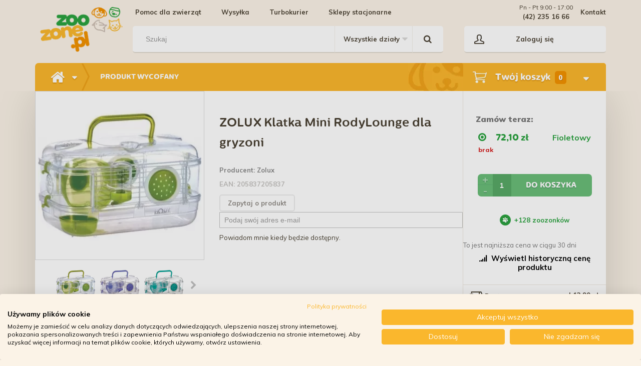

--- FILE ---
content_type: text/html; charset=utf-8
request_url: https://zoozone.pl/zolux-klatka-mini-rodylounge-dla-gryzoni.html
body_size: 30360
content:
<!DOCTYPE HTML> <!--[if lt IE 7]><html class="no-js lt-ie9 lt-ie8 lt-ie7" lang="pl-pl"><![endif]--> <!--[if IE 7]><html class="no-js lt-ie9 lt-ie8 ie7" lang="pl-pl"><![endif]--> <!--[if IE 8]><html class="no-js lt-ie9 ie8" lang="pl-pl"><![endif]--> <!--[if gt IE 8]><html class="no-js ie9" lang="pl-pl"><![endif]--><html lang="pl-pl"><head><meta charset="utf-8" /><title>ZOLUX Klatka Mini RodyLounge dla gryzoni</title> <script data-keepinline="true">var ajaxGetProductUrl = '//zoozone.pl/module/cdc_googletagmanager/async';
    var ajaxShippingEvent = 1;
    var ajaxPaymentEvent = 1;

/* datalayer */
dataLayer = window.dataLayer || [];
    let cdcDatalayer = {"pageCategory":"product","event":"view_item","ecommerce":{"currency":"PLN","items":[{"item_name":"ZOLUX Klatka Mini RodyLounge dla gryzoni","item_id":"15811-3249","price":"72.1","price_tax_exc":"58.62","item_brand":"Zolux","item_category":"PRODUKT WYCOFANY","item_variant":"Fioletowy","quantity":1}],"value":"72.1"},"userLogged":0,"userId":"guest_56186423","google_tag_params":{"ecomm_pagetype":"product","ecomm_prodid":"15811-3249","ecomm_totalvalue":72.1,"ecomm_category":"PRODUKT WYCOFANY","ecomm_totalvalue_tax_exc":58.62}};
    dataLayer.push(cdcDatalayer);

/* call to GTM Tag */
(function(w,d,s,l,i){w[l]=w[l]||[];w[l].push({'gtm.start':
new Date().getTime(),event:'gtm.js'});var f=d.getElementsByTagName(s)[0],
j=d.createElement(s),dl=l!='dataLayer'?'&l='+l:'';j.async=true;j.src=
'https://www.googletagmanager.com/gtm.js?id='+i+dl;f.parentNode.insertBefore(j,f);
})(window,document,'script','dataLayer','GTM-TR896BK');

/* async call to avoid cache system for dynamic data */
dataLayer.push({
  'event': 'datalayer_ready'
});</script> <meta name="description" content="ZOLUX Klatka Mini RodyLounge dla gryzoni. Klatka dla małych gryzoni z możliwością rozbudowy i modyfikacji. - Przejrzyste ścianki pozwalają" /><meta name="keywords" content="zoozone.pl,klatki i podzespoły dla małych zwierząt,zolux,klatki i transportery dla małych zwierząt" /><meta name="generator" content="PrestaShop" /><meta name="robots" content="index,follow" /><meta name="viewport" content="width=device-width, minimum-scale=0.25, maximum-scale=1.6, initial-scale=1.0" /><meta name="apple-mobile-web-app-capable" content="yes" /><link rel="icon" type="image/vnd.microsoft.icon" href="/img/favicon.ico?1765542766" /><link rel="shortcut icon" type="image/x-icon" href="/img/favicon.ico?1765542766" /><link rel="stylesheet" href="/themes/zoozonki/css/global.css?v=50" type="text/css" media="all" /><link rel="stylesheet" href="/themes/zoozonki/css/autoload/bigfont.css?v=50" type="text/css" media="all" /><link rel="stylesheet" href="/themes/zoozonki/css/autoload/custom.css?v=50" type="text/css" media="all" /><link rel="stylesheet" href="/themes/zoozonki/css/autoload/highdpi.css?v=50" type="text/css" media="all" /><link rel="stylesheet" href="/themes/zoozonki/css/autoload/responsive-tables.css?v=50" type="text/css" media="all" /><link rel="stylesheet" href="/themes/zoozonki/css/autoload/uniform.default.css?v=50" type="text/css" media="all" /><link rel="stylesheet" href="/themes/zoozonki/css/product.css?v=50" type="text/css" media="all" /><link rel="stylesheet" href="/themes/zoozonki/css/print.css?v=50" type="text/css" media="print" /><link rel="stylesheet" href="/js/jquery/plugins/fancybox/jquery.fancybox.css?v=50" type="text/css" media="all" /><link rel="stylesheet" href="/js/jquery/plugins/bxslider/jquery.bxslider.css?v=50" type="text/css" media="all" /><link rel="stylesheet" href="/themes/zoozonki/css/product_list.css?v=50" type="text/css" media="all" /><link rel="stylesheet" href="/modules/socialsharing/css/socialsharing.css?v=50" type="text/css" media="all" /><link rel="stylesheet" href="/themes/zoozonki/css/modules/blockcart/blockcart.css?v=50" type="text/css" media="all" /><link rel="stylesheet" href="/themes/zoozonki/css/modules/blockcategories/blockcategories.css?v=50" type="text/css" media="all" /><link rel="stylesheet" href="/themes/zoozonki/css/modules/blockcurrencies/blockcurrencies.css?v=50" type="text/css" media="all" /><link rel="stylesheet" href="/themes/zoozonki/css/modules/blocklanguages/blocklanguages.css?v=50" type="text/css" media="all" /><link rel="stylesheet" href="/themes/zoozonki/css/modules/blockcontact/blockcontact.css?v=50" type="text/css" media="all" /><link rel="stylesheet" href="/themes/zoozonki/css/modules/blockmyaccountfooter/blockmyaccount.css?v=50" type="text/css" media="all" /><link rel="stylesheet" href="/modules/ambjolisearch/views/css/no-theme/jquery-ui-1.9.2.custom.css?v=50" type="text/css" media="all" /><link rel="stylesheet" href="/themes/zoozonki/css/modules/blocksearch/blocksearch.css?v=50" type="text/css" media="all" /><link rel="stylesheet" href="/themes/zoozonki/css/category.css?v=50" type="text/css" media="all" /><link rel="stylesheet" href="/modules/ambjolisearch/views/css/jolisearch-common.css?v=50" type="text/css" media="all" /><link rel="stylesheet" href="/modules/ambjolisearch/views/css/jolisearch-finder.css?v=50" type="text/css" media="all" /><link rel="stylesheet" href="/js/jquery/plugins/autocomplete/jquery.autocomplete.css?v=50" type="text/css" media="all" /><link rel="stylesheet" href="/themes/zoozonki/css/modules/blockspecials/blockspecials.css?v=50" type="text/css" media="all" /><link rel="stylesheet" href="/themes/zoozonki/css/modules/blockviewed/blockviewed.css?v=50" type="text/css" media="all" /><link rel="stylesheet" href="/themes/zoozonki/css/modules/homefeatured/homefeatured.css?v=50" type="text/css" media="all" /><link rel="stylesheet" href="/themes/zoozonki/css/modules/blocktopmenu/css/superfish-modified.css?v=50" type="text/css" media="all" /><link rel="stylesheet" href="/modules/hsi_modal_auth/front.css?v=50" type="text/css" media="all" /><link rel="stylesheet" href="/themes/zoozonki/css/modules/productcomments/productcomments.css?v=50" type="text/css" media="all" /><link rel="stylesheet" href="/modules/smartblogarchive/css/smartblogarchive.css?v=50" type="text/css" media="all" /><link rel="stylesheet" href="/modules/smartblogcategories/css/smartblogcategories.css?v=50" type="text/css" media="all" /><link rel="stylesheet" href="/modules/hsi_breadcrumb/breadcrumb.css?v=50" type="text/css" media="all" /><link rel="stylesheet" href="/modules/dotpay/views/css/front.css?v=50" type="text/css" media="all" /><link rel="stylesheet" href="/themes/zoozonki/css/modules/mailalerts/mailalerts.css?v=50" type="text/css" media="all" /><link rel="stylesheet" href="/modules/pshowconditions/views/css/sui.css?v=50" type="text/css" media="all" /><link rel="stylesheet" href="/modules/pshowconditions/views/css/main.css?v=50" type="text/css" media="all" /><link rel="stylesheet" href="/modules/pshowconditions/views/css/downloadCSV.css?v=50" type="text/css" media="all" /><link rel="stylesheet" href="/themes/zoozonki/css/modules/crossselling/crossselling.css?v=50" type="text/css" media="all" /><link rel="stylesheet" href="/modules/fullfeaturesgroups/views/css/fullfeaturesgroups.css?v=50" type="text/css" media="all" /><link rel="stylesheet" href="/modules/pdcumulativediscounts/views/css/styles_ps16.css?v=50" type="text/css" media="all" /><link rel="stylesheet" href="/modules/pdceneozaufaneopiniepro/views/css/pdceneozaufaneopiniepro_ps16.css?v=50" type="text/css" media="all" /><link rel="stylesheet" href="/modules/spreset/views/css/spreset.css?v=50" type="text/css" media="all" /><link rel="stylesheet" href="/modules/x13timeofshipping/views/css/x13tos.css?v=50" type="text/css" media="all" /><link rel="stylesheet" href="/themes/zoozonki/css/modules/g_relatedcrosssellingproducts/views/css/front/owl.carousel.min.css?v=50" type="text/css" media="all" /><link rel="stylesheet" href="/themes/zoozonki/css/modules/g_relatedcrosssellingproducts/views/css/front/owl.theme.default.min.css?v=50" type="text/css" media="all" /><link rel="stylesheet" href="/themes/zoozonki/css/modules/g_relatedcrosssellingproducts/views/css/front/g_relatedcrosssellingproducts.css?v=50" type="text/css" media="all" /><link rel="stylesheet" href="/modules/x13pricehistory/views/css/front.css?v=50" type="text/css" media="all" /><link rel="stylesheet" href="/themes/zoozonki/css/modules/blockuserinfo/blockuserinfo.css?v=50" type="text/css" media="all" /><link rel="stylesheet" href="/modules/bluepayment/css/front.css?v=50" type="text/css" media="all" /> <script type="text/javascript">/* <![CDATA[ */;var CUSTOMIZE_TEXTFIELD=1;var FancyboxI18nClose='Zamknij';var FancyboxI18nNext='Następny';var FancyboxI18nPrev='Poprzedni';var PS_CATALOG_MODE=false;var ajax_allowed=true;var ajaxsearch=true;var allowBuyWhenOutOfStock=false;var askquestion_ajax='https://zoozone.pl/modules/hsi_modal_auth/ajax.php';var attribute_anchor_separator='-';var attributesCombinations=[{"id_attribute":"845","id_attribute_group":"6","attribute":"fioletowy","group":"kolor"}];var availableLaterValue='niedostępny';var availableNowValue='w magazynie';var baseDir='https://zoozone.pl/';var baseUri='https://zoozone.pl/';var base_url='https://zoozone.pl/';var blocksearch_type='top';var combinations={"3249":{"attributes_values":{"6":"Fioletowy"},"attributes":[845],"price":58.6179,"specific_price":false,"ecotax":0,"weight":0.1,"quantity":0,"reference":"ID:11686","unit_impact":0,"minimal_quantity":"1","available_date":"2018-11-06","date_formatted":"06\/11\/2018","available_later":"niedost\u0119pny","available_for_order":false,"id_image":-1,"list":"'845'"}};var combinationsFromController={"3249":{"attributes_values":{"6":"Fioletowy"},"attributes":[845],"price":58.6179,"specific_price":false,"ecotax":0,"weight":0.1,"quantity":0,"reference":"ID:11686","unit_impact":0,"minimal_quantity":"1","available_date":"2018-11-06","date_formatted":"06\/11\/2018","available_later":"niedost\u0119pny","available_for_order":false,"id_image":-1,"list":"'845'"}};var confirm_report_message='Czy jesteś pewien, że chcesz zgłosić ten komentarz?';var contentOnly=false;var currency={"id":1,"name":"Z\u0142oty","iso_code":"PLN","iso_code_num":"985","sign":"z\u0142","blank":"1","conversion_rate":"1.000000","deleted":"0","format":"2","decimals":"1","active":"1","prefix":"","suffix":" z\u0142","id_shop_list":null,"force_id":false};var currencyBlank=1;var currencyFormat=2;var currencyRate=1;var currencySign='zł';var currentDate='2026-02-01 19:03:44';var customerGroupWithoutTax=false;var customizationFields=false;var customizationId=null;var customizationIdMessage='Dostosowywanie #';var default_eco_tax=0;var delete_txt='Usuń';var displayDiscountPrice='0';var displayList=false;var displayPrice=0;var doesExist='od ręki';var doesntExist='brak';var doesntExistNoMore='niedostępny';var ecotaxTax_rate=0;var fieldRequired='Wypełnij proszę wszystkie wymagane pola, potem zapisz zmiany.';var freeProductTranslation='Za darmo!';var freeShippingTranslation='Darmowa wysyłka!';var generated_date=1769969025;var groupReduction=0;var hasDeliveryAddress=false;var highDPI=false;var idDefaultImage=10099;var id_lang=1;var id_product=15811;var img_dir='https://zoozone.pl/themes/zoozonki/img/';var img_prod_dir='https://zoozone.pl/img/p/';var img_ps_dir='https://zoozone.pl/img/';var instantsearch=false;var isGuest=0;var isLogged=0;var isMobile=false;var jolisearch={"amb_joli_search_action":"https:\/\/zoozone.pl\/jolisearch","amb_joli_search_link":"https:\/\/zoozone.pl\/jolisearch","amb_joli_search_controller":"jolisearch","blocksearch_type":"top","show_cat_desc":0,"ga_acc":0,"id_lang":1,"url_rewriting":1,"use_autocomplete":2,"minwordlen":3,"l_products":"Produkty","l_manufacturers":"Producenci","l_categories":"Kategorie","l_no_results_found":"brak wynik\u00f3w wyszukiwania","l_more_results":"Poka\u017c wi\u0119cej &gt;&gt;","ENT_QUOTES":3,"search_ssl":true,"self":"\/home\/zoozone\/domains\/zoozone.pl\/public_html\/modules\/ambjolisearch","position":{"my":"center top","at":"center bottom","collision":"fit none"},"classes":"ps16 centered-list","display_manufacturer":null,"display_category":"1"};var jqZoomEnabled=false;var mailalerts_already='Masz już powiadomienie dla tego produktu.';var mailalerts_invalid='Twój adres jest niepoprawny.';var mailalerts_placeholder='Podaj swój adres e-mail';var mailalerts_registered='Otrzymasz maila jak tylko produkt pojawi się w naszym sklepie.';var mailalerts_url_add='https://zoozone.pl/module/mailalerts/actions?process=add';var mailalerts_url_check='https://zoozone.pl/module/mailalerts/actions?process=check';var maxQuantityToAllowDisplayOfLastQuantityMessage=0;var minimalQuantity=1;var moderation_active=true;var noTaxForThisProduct=false;var no_results_message='-- No results found --';var oosHookJsCodeFunctions=[];var page_name='product';var pdceneozaufaneopiniepro_ajax_link='https://zoozone.pl/module/pdceneozaufaneopiniepro/ajax';var pdceneozaufaneopiniepro_default_accepted=1;var pdceneozaufaneopiniepro_ps16=true;var pdceneozaufaneopiniepro_ps17=false;var pdceneozaufaneopiniepro_secure_key='f05315b0c7a0c7faefc72a1af71dcd82';var pdceneozaufaneopiniepro_work_mode=2;var placeholder_blocknewsletter='Wpisz swój adres email';var priceDisplayMethod=0;var priceDisplayPrecision=2;var productAvailableForOrder=true;var productBasePriceTaxExcl=58.6179;var productBasePriceTaxExcluded=58.6179;var productBasePriceTaxIncl=72.100017;var productEan13='';var productHasAttributes=true;var productPrice=72.100017;var productPriceTaxExcluded=0;var productPriceTaxIncluded=0;var productPriceWithoutReduction=72.100017;var productReference='';var productShowPrice=true;var productUnitPriceRatio=0;var product_fileButtonHtml='Wybierz plik';var product_fileDefaultHtml='Nie wybrano pliku';var product_specific_price=[];var productcomment_added='Twój komentarz został dodany!';var productcomment_added_moderation='Twój komentarz został dodany i będzie widoczny jak tylko zatwierdzi go moderator.';var productcomment_ok='Tak';var productcomment_title='Nowy komentarz';var productcomments_controller_url='https://zoozone.pl/module/productcomments/default';var productcomments_url_rewrite=true;var quantitiesDisplayAllowed=false;var quantityAvailable=0;var quickView=false;var reduction_percent=0;var reduction_price=0;var register_ajax='https://zoozone.pl/logowanie?ajax=1';var removingLinkText='usuń ten produkt z koszyka';var roundMode=2;var search_url='https://zoozone.pl/szukaj';var secure_key='56cc2a93b5c331620ff849e3814d1db8';var sharing_img='https://zoozone.pl/10099/zolux-klatka-mini-rodylounge-dla-gryzoni.jpg';var sharing_name='ZOLUX Klatka Mini RodyLounge dla gryzoni';var sharing_url='https://zoozone.pl/zolux-klatka-mini-rodylounge-dla-gryzoni.html';var specific_currency=false;var specific_price=0;var static_token='1bf2d58c30034094eb12f03f7dedd99f';var stock_management=1;var taxRate=23;var text_termsrequired='Prosimy zaakceptuj regulamin sklepu';var toBeDetermined='Do ustalenia';var token='1bf2d58c30034094eb12f03f7dedd99f';var upToTxt='Do';var uploading_in_progress='Przesyłanie w toku, proszę czekać ...';var usingSecureMode=true;/* ]]> */</script> <script type="text/javascript" src="/js/jquery/jquery-1.11.0.min.js?v=52"></script> <script type="text/javascript" src="/js/jquery/jquery-migrate-1.2.1.min.js?v=52"></script> <script type="text/javascript" src="/js/jquery/plugins/jquery.easing.js?v=52"></script> <script type="text/javascript" src="/js/tools.js?v=52"></script> <script type="text/javascript" src="/themes/zoozonki/js/global.js?v=52"></script> <script type="text/javascript" src="/themes/zoozonki/js/autoload/10-bootstrap.min.js?v=52"></script> <script type="text/javascript" src="/themes/zoozonki/js/autoload/15-jquery.total-storage.min.js?v=52"></script> <script type="text/javascript" src="/themes/zoozonki/js/autoload/jquery.cookie.js?v=52"></script> <script type="text/javascript" src="/themes/zoozonki/js/autoload/jquery.pin.js?v=52"></script> <script type="text/javascript" src="/themes/zoozonki/js/autoload/purl.js?v=52"></script> <script type="text/javascript" src="/js/validate.js?v=52"></script> <script type="text/javascript" src="/js/jquery/plugins/fancybox/jquery.fancybox.js?v=52"></script> <script type="text/javascript" src="/js/jquery/plugins/jquery.idTabs.js?v=52"></script> <script type="text/javascript" src="/js/jquery/plugins/jquery.scrollTo.js?v=52"></script> <script type="text/javascript" src="/js/jquery/plugins/jquery.serialScroll.js?v=52"></script> <script type="text/javascript" src="/js/jquery/plugins/bxslider/jquery.bxslider.js?v=52"></script> <script type="text/javascript" src="/themes/zoozonki/js/product.js?v=52"></script> <script type="text/javascript" src="/modules/socialsharing/js/socialsharing.js?v=52"></script> <script type="text/javascript" src="/themes/zoozonki/js/modules/blockcart/ajax-cart.js?v=52"></script> <script type="text/javascript" src="/themes/zoozonki/js/tools/treeManagement.js?v=52"></script> <script type="text/javascript" src="/themes/zoozonki/js/modules/blocknewsletter/blocknewsletter.js?v=52"></script> <script type="text/javascript" src="/modules/ambjolisearch/views/js/jquery/jquery-1.11.2.min.js?v=52"></script> <script type="text/javascript" src="/modules/ambjolisearch/views/js/jquery/jquery-ui-1.9.2.custom.js?v=52"></script> <script type="text/javascript" src="/modules/ambjolisearch/views/js/jquery/plugins/jquery.autocomplete.html.js?v=52"></script> <script type="text/javascript" src="/modules/ambjolisearch/views/js/jquery/jquery-fix-compatibility.js?v=52"></script> <script type="text/javascript" src="/modules/ambjolisearch/views/js/ambjolisearch.js?v=52"></script> <script type="text/javascript" src="/js/jquery/plugins/autocomplete/jquery.autocomplete.js?v=52"></script> <script type="text/javascript" src="/themes/zoozonki/js/modules/blocksearch/blocksearch.js?v=52"></script> <script type="text/javascript" src="/themes/zoozonki/js/modules/blocktopmenu/js/hoverIntent.js?v=52"></script> <script type="text/javascript" src="/themes/zoozonki/js/modules/blocktopmenu/js/superfish-modified.js?v=52"></script> <script type="text/javascript" src="/themes/zoozonki/js/modules/blocktopmenu/js/blocktopmenu.js?v=52"></script> <script type="text/javascript" src="/modules/hsi_modal_auth/front.js?v=52"></script> <script type="text/javascript" src="/modules/productcomments/js/jquery.rating.pack.js?v=52"></script> <script type="text/javascript" src="/themes/zoozonki/js/modules/mailalerts/mailalerts.js?v=52"></script> <script type="text/javascript" src="/modules/pshowconditions/views/js/sui.js?v=52"></script> <script type="text/javascript" src="/modules/pshowconditions/views/js/main.js?v=52"></script> <script type="text/javascript" src="/themes/zoozonki/js/modules/pshowconditions/views/js/main_1_14.js?v=52"></script> <script type="text/javascript" src="/modules/pshowconditions/views/js/main_1_16.js?v=52"></script> <script type="text/javascript" src="/modules/pshowconditions/views/js/downloadCSV.js?v=52"></script> <script type="text/javascript" src="/themes/zoozonki/js/modules/crossselling/js/crossselling.js?v=52"></script> <script type="text/javascript" src="/modules/cdc_googletagmanager/views/js/ajaxdatalayer.js?v=52"></script> <script type="text/javascript" src="/modules/ganalytics/views/js/GoogleAnalyticActionLib.js?v=52"></script> <script type="text/javascript" src="/modules/pdceneozaufaneopiniepro/views/js/pdceneozaufaneopiniepro.js?v=52"></script> <script type="text/javascript" src="/modules/spreset/views/js/spreset.js?v=52"></script> <script type="text/javascript" src="/js/jquery/plugins/jquery.validate.js?v=52"></script> <script type="text/javascript" src="/modules/x13timeofshipping/views/js/jquery.countdown.min.js?v=52"></script> <script type="text/javascript" src="/modules/x13timeofshipping/views/js/x13timeofshipping_product.js?v=52"></script> <script type="text/javascript" src="/themes/zoozonki/js/modules/g_relatedcrosssellingproducts/views/js/front/owl.carousel.min.js?v=52"></script> <script type="text/javascript" src="/themes/zoozonki/js/modules/g_relatedcrosssellingproducts/views/js/front/g_relatedcrosssellingproducts.js?v=52"></script> <script type="text/javascript" src="/modules/x13pricehistory/views/js/chart.min.js?v=52"></script> <script type="text/javascript" src="/modules/x13pricehistory/views/js/front16.js?v=52"></script> <script type="text/javascript" src="/modules/x13pricehistory/views/js/front-list.js?v=52"></script> <script type="text/javascript" src="/modules/bluepayment/js/front.js?v=52"></script> <script type="text/javascript" src="/modules/productcomments/js/jquery.textareaCounter.plugin.js?v=52"></script> <script type="text/javascript" src="/themes/zoozonki/js/modules/productcomments/js/productcomments.js?v=52"></script> <meta property="og:type" content="product" /><meta property="og:url" content="https://zoozone.pl/zolux-klatka-mini-rodylounge-dla-gryzoni.html?srsltid=AfmBOooM4jbT7lsl15Z7fXyRZfk83NZiR_iKa0uDC3Cvt8osUB3NMFeX" /><meta property="og:title" content="ZOLUX Klatka Mini RodyLounge dla gryzoni" /><meta property="og:site_name" content="zoozone.pl" /><meta property="og:description" content="ZOLUX Klatka Mini RodyLounge dla gryzoni. Klatka dla małych gryzoni z możliwością rozbudowy i modyfikacji. - Przejrzyste ścianki pozwalają" /><meta property="og:image" content="https://zoozone.pl/10099-large_default/zolux-klatka-mini-rodylounge-dla-gryzoni.jpg" /><meta property="product:pretax_price:amount" content="58.62" /><meta property="product:pretax_price:currency" content="PLN" /><meta property="product:price:amount" content="72.1" /><meta property="product:price:currency" content="PLN" /> <script type="text/javascript">(window.gaDevIds=window.gaDevIds||[]).push('d6YPbH');
				(function(i,s,o,g,r,a,m){i['GoogleAnalyticsObject']=r;i[r]=i[r]||function(){
				(i[r].q=i[r].q||[]).push(arguments)},i[r].l=1*new Date();a=s.createElement(o),
				m=s.getElementsByTagName(o)[0];a.async=1;a.src=g;m.parentNode.insertBefore(a,m)
				})(window,document,'script','//www.google-analytics.com/analytics.js','ga');
				ga('create', 'UA-37388165-1', 'auto');
				ga('require', 'ec');</script><script>/*  */;(function(w,d,s,i,dl){w._ceneo=w._ceneo||function(){w._ceneo.e=w._ceneo.e||[];w._ceneo.e.push(arguments);};w._ceneo.e=w._ceneo.e||[];dl=dl===undefined?"datalayer":dl;var f=d.getElementsByTagName(s)[0],j=d.createElement(s);j.defer=true;j.src="https://ssl.ceneo.pl/ct/v5/script.js?accountGuid="+i+"&t="+Date.now()+(dl?"&dl="+dl:'');f.parentNode.insertBefore(j,f);})(window,document,"script","0ad127db-d715-4113-ace6-278018bbccb5");/*  */</script><script>/*  */;var pass_recovery_url='https://zoozone.pl/index.php?controller=password-recovery';var simplepass_recovery_url='https://zoozone.pl/module/spreset/simplereset?simplereset=1&ajax=1';var simplepass_recovery_url_post='https://zoozone.pl/module/spreset/simplereset?simplepost=1&ajax=1';/*  */</script><script>/*  */;var prefix='';var sufix='';function getURLParameter(url,name){return(RegExp(name+'='+'(.+?)(&|$)').exec(url)||[,null])[1];}!function(f,b,e,v,n,t,s){if(f.fbq)return;n=f.fbq=function(){n.callMethod?n.callMethod.apply(n,arguments):n.queue.push(arguments)};if(!f._fbq)f._fbq=n;n.push=n;n.loaded=!0;n.version='2.0';n.queue=[];t=b.createElement(e);t.async=!0;t.src=v;s=b.getElementsByTagName(e)[0];s.parentNode.insertBefore(t,s)}(window,document,'script','https://connect.facebook.net/en_US/fbevents.js');fbq('init','294868878086657');fbq('track',"PageView");fbq('track','Lead');document.addEventListener("DOMContentLoaded",function(event){var json=$.parseJSON($('#product-details').attr('data-product'));var ids=prefix+15811+sufix;fbq('track','ViewContent',{content_name:'ZOLUX Klatka Mini RodyLounge dla gryzoni',value:72.10,currency:'PLN'});});document.addEventListener("DOMContentLoaded",function(event){$('.ajax_add_to_cart_button').click(function(){fbq('track','AddToCart');});});/*  */</script><script type="text/javascript">var checkCaptchaUrl ="/modules/eicaptcha/eicaptcha-ajax.php";
						var RecaptachKey = "6Lep4LgUAAAAAJlJqJvm_Wrkfr_xzZQ96VI_hmtF";
						var RecaptchaTheme = "light";</script> <script src="https://www.google.com/recaptcha/api.js?onload=onloadCallback&render=explicit&hl=pl" async defer></script> <script type="text/javascript" src="/modules/eicaptcha//views/js/eicaptcha-modules.js"></script><script src="https://mapa.ecommerce.poczta-polska.pl/widget/scripts/ppwidget.js"></script><script>/*  */;var x13pricehistory_ajax_url='https://zoozone.pl/module/x13pricehistory/ajax';var x13pricehistory_ajax_token='1bf2d58c30034094eb12f03f7dedd99f';/*  */</script> <script>/*  */;var _smartsupp=_smartsupp||{};_smartsupp.key='0242c8088e3ab3519dd37204c56c864158a508f2';window.smartsupp||(function(d){var s,c,o=smartsupp=function(){o._.push(arguments)};o._=[];s=d.getElementsByTagName('script')[0];c=d.createElement('script');c.type='text/javascript';c.charset='utf-8';c.async=true;c.src='https://www.smartsuppchat.com/loader.js?';s.parentNode.insertBefore(c,s);})(document);/*  */</script><script>window._edrone = window._edrone || {}; _edrone.app_id="65704d21d9396";(function(srcjs) {
  _edrone.platform = "prestashop"
  _edrone.action_type = "other"
  window._edrone_send_handler = function() {
    _edrone.first_run = false;
    var request = new XMLHttpRequest();
    var url = _edrone.edrone_ajax_shop_url ? _edrone.edrone_ajax_shop_url : window.location.origin
    var category_id = null;
    if (document.querySelector("body#category")) {
      document.querySelector("body#category").classList.forEach(c => {
        let re = /(category-id-)\d+/g;
        if (c.match(re)) {
          category_id = parseInt(c.split("category-id-")[1]);
        }
      });
    }
    request.open('GET', url + '/index.php?fc=module&module=edrone&controller=edroneUserSessionData&id_category=' + category_id, true);
    request.onreadystatechange = function() {
      if (this.readyState === 4) {
        if (this.status >= 200 && this.status < 400) {
          var data = JSON.parse(this.responseText);
          window._edrone.app_id = data.app_id;
          window._edrone.email = data.email;
          window._edrone.first_name = data.first_name;
          window._edrone.last_name = data.last_name;
          window._edrone.country = data.country;
          window._edrone.version = data.version;
          window._edrone.platform_version = data.platform_version;
          window._edrone.shop_lang = data.shop_lang;
          window._edrone.init();
        }
      }
    };
    request.send();
    request = null;
  }
  var doc = document.createElement("script");
  doc.type = "text/javascript";
  doc.async = true;
  doc.src = ("https:" == document.location.protocol ? "https:" : "http:") + srcjs;
  var s = document.getElementsByTagName("script")[0];
  s.parentNode.insertBefore(doc, s);
})("//d3bo67muzbfgtl.cloudfront.net/edrone_2_0.js");</script><script type="text/javascript">_edrone.product_titles="ZOLUX+Klatka+Mini+RodyLounge+dla+gryzoni"</script> <script type="text/javascript">_edrone.product_images="http%3A%2F%2Fzoozone.pl%2Fimg%2Fp%2F1%2F0%2F0%2F9%2F9%2F10099.jpg"</script> <script type="text/javascript">_edrone.product_images="http%3A%2F%2Fzoozone.pl%2Fimg%2Fp%2F1%2F0%2F0%2F9%2F9%2F10099.jpg"</script> <script type="text/javascript">_edrone.product_ids="15811"</script> <script type="text/javascript">_edrone.product_skus=""</script> <script type="text/javascript">_edrone.product_category_ids="6~1006~1007~1116"</script> <script type="text/javascript">_edrone.product_category_names="Ma%C5%82e+zwierz%C4%99ta%7EKlatki+i+transportery+dla+ma%C5%82ych+zwierz%C4%85t%7EKlatki+i+podzespo%C5%82y+dla++ma%C5%82ych+zwierz%C4%85t%7EPRODUKT+WYCOFANY"</script> <script type="text/javascript">_edrone.product_urls="https%3A%2F%2Fzoozone.pl%2Fzolux-klatka-mini-rodylounge-dla-gryzoni.html"</script> <script type="text/javascript">_edrone.action_type="product_view"</script> <script>if (typeof(ajaxCart) === "object") {
  ajaxCart.newAdd = ajaxCart.add;
  ajaxCart.add = function(idProduct, idCombination, addedFromProductPage, callerElement, quantity, whishlist) {
    $("body").ajaxComplete(function(e, xhr, options) {
      var url = _edrone.edrone_ajax_shop_url ? _edrone.edrone_ajax_shop_url : window.location.origin
      $(e.currentTarget).unbind("ajaxComplete");
      $.ajax({
        url: url + "/index.php?fc=module&module=edrone&controller=edroneAddToCartAjax",
        dataType: "json"
      }).done(function(data) {
        try {
          _edrone.action_type = data.action_type
          _edrone.product_category_ids = data.product_category_ids
          _edrone.product_category_names = data.product_category_names
          _edrone.product_ids = data.product_ids
          _edrone.product_images = data.product_images
          _edrone.product_skus = data.product_skus
          _edrone.product_titles = data.product_titles
          _edrone.init();
        } catch (e) {
          console.log("Failed to get product data.")
        }
      })
    })
    ajaxCart.newAdd(idProduct, idCombination, addedFromProductPage, callerElement, quantity, whishlist);
  }
}</script> <meta property="og:title" content="Internetowy sklep zoologiczny" /><meta property="og:description" content="" /><link href="//fonts.googleapis.com/css?family=Muli:400,700,700i,800,900&amp;subset=latin-ext" rel="stylesheet"><link href="https://fonts.googleapis.com/css?family=Quicksand:400,500,700" rel="stylesheet"> <!--[if IE 8]> <script src="https://oss.maxcdn.com/libs/html5shiv/3.7.0/html5shiv.js"></script> <script src="https://oss.maxcdn.com/libs/respond.js/1.3.0/respond.min.js"></script> <![endif]--><link rel="stylesheet" href="https://zoozone.pl/themes/zoozonki/node/css/app.css"> <script src="https://zoozone.pl/themes/zoozonki/js/jquery.countdown.min.js"></script> <script type="text/javascript">(function (srcjs) { window._edrone = window._edrone || {}; _edrone.app_id = '65704d21d9396'; _edrone.platform = 'custom'; var doc = document.createElement('script'); doc.type = 'text/javascript'; doc.async = true; doc.src = ('https:' == document.location.protocol ? 'https:' : 'http:') + srcjs; var s = document.getElementsByTagName('script')[0]; s.parentNode.insertBefore(doc, s); })("//d3bo67muzbfgtl.cloudfront.net/edrone_2_0.js?app_id=65704d21d9396");</script> </head><body id="product" class="product product-15811 product-zolux-klatka-mini-rodylounge-dla-gryzoni category-1116 category-produkt-wycofany hide-left-column hide-right-column lang_pl"> <noscript><iframe src="https://www.googletagmanager.com/ns.html?id=GTM-TR896BK" height="0" width="0" style="display:none;visibility:hidden"></iframe></noscript><div id="page"><div class="header-container"> <header id="header"><div class="container"><div class="row"><div class="col-xs-3 col-sm-3 col-lg-2 header_logo"> <a href="https://zoozone.pl/"><img class="logo img-responsive" src="/themes/zoozonki/img/logo.png" alt="zoozone.pl"></a></div><div class="col-xs-9 col-sm-9 col-lg-10"><div class="row" id="header_navi"><div class="col-sm-12 col-lg-8"><div class="blocklink"><ul class="row"><li><a href="/pomoc-dla-zwierzat">Pomoc dla zwierząt</a></li><li><a href="/platnosc-i-wysylka">Wysyłka</a></li><li><a href="/turbokurier">Turbokurier</a></li><li><a href="/sklepy">Sklepy stacjonarne</a></li></ul></div></div><div class="pull-right"> <a href="https://zoozone.pl/kontakt">Kontakt</a></div><div class="pull-right" style="text-align: center;"> <span style="display: flex;font-size: 12px;padding-top: 6px;color: #4A4032;">Pn - Pt 9:00 - 17:00</span> <a style="padding: 0;" href="tel:422351666">(42) 235 16 66 </a></div></div><div class="row" id="header_panel"><div id="search_block_top" class="col-lg-8"><form id="searchbox" method="get" action="//zoozone.pl/szukaj" > <input type="hidden" name="controller" value="search" /> <input type="hidden" name="orderby" value="position" /> <input type="hidden" name="orderway" value="desc" /> <input class="search_query form-control ac_input" type="text" autocomplete="off" id="search_query_top" name="search_query" placeholder="Szukaj" value="" /> <select id="search_category" name="id_category"><option value="0">Wszystkie działy</option><option value="4" >Psy</option><option value="1193" >Dezynfekcja</option><option value="5" >Koty</option><option value="6" >Małe zwierzęta</option><option value="27" >Ptaki</option><option value="7" >Akwarystyka</option><option value="387" >Promocje</option><option value="8" >Terrarystyka</option> </select> <button type="submit" name="submit_search" class="btn btn-default button-search"> <span></span> </button></form></div><script>/*  */;var arrInitSwitchInput=[];var ON='Tak';var OFF='Nie';var closeBTNPOPUP=1;/*  */</script><a href="#download_CSV" class="POPUP_DOWNLOAD_CSV" style="display:none"></a><div id="download_CSV" style="display: none;"><div class="col-xs-12" ><div class='condition_title'>Pobierz plik CSV ze swoimi danymi osobowymi oraz z zaakceptowanymi warunkami</div><div class="errorDownloadCSV"> <i class="icon icon-info-circle iconErr"></i><div class="errorDownloadCSVContent"></div></div><p class="form-group"> <label for='email'>Email:</label> <input id="emailDownloadCSV" type="email" name="email" value='' placeholder="Email:"></p></div><div class="col-xs-12"> <button class="btn btn-primary btn-sm downloadCSV">Pobierz CSV</button></div></div><script type="text/javascript" data-keepinline="true">var scr=document.createElement('script');
	scr.src=('https:'==document.location.protocol?'https://':'http://')+'ssl.ceneo.pl/shops/sw.js?accountGuid=0ad127db-d715-4113-ace6-278018bbccb5';
	scr.type='text/javascript';
	document.getElementsByTagName('head')[0].appendChild(scr);</script><div class="col-lg-4" id="user_panel"><div class="user_info "> <a href="#login_modal" data-toggle="modal" data-target="#login_modal" class="user_button">Zaloguj się</a></div></div></div></div></div></div><div class="container"><div class="container-menu-cart"><div id="block_top_menu" class="sf-contener"><div class="cat-title">Menu</div><ul class="sf-menu clearfix menu-content"><li><a href="https://zoozone.pl/psy/" title="Psy">Psy</a><ul style="background: url('https://zoozone.pl/c/4-category_default/psy.jpg') no-repeat right top rgb(74,64,50);"><li><a href="https://zoozone.pl/psy/zywienie-psa/" title="Żywienie psa">Żywienie psa</a><ul style="background: url('https://zoozone.pl/c/835-category_default/zywienie-psa.jpg') no-repeat right top rgb(74,64,50);"><li><a href="https://zoozone.pl/psy/zywienie-psa/sucha-karma-dla-psa/" title="Sucha karma dla psa">Sucha karma dla psa</a></li><li><a href="https://zoozone.pl/psy/zywienie-psa/sucha-karma-bezzbozowa-dla-psa/" title="Sucha karma bezzbożowa dla psa">Sucha karma bezzbożowa dla psa</a></li><li><a href="https://zoozone.pl/psy/zywienie-psa/mokra-karma-dla-psa/" title="Mokra karma dla psa">Mokra karma dla psa</a></li><li><a href="https://zoozone.pl/psy/zywienie-psa/karma-weterynaryjna-dla-psa/" title="Karma weterynaryjna dla psa">Karma weterynaryjna dla psa</a></li><li><a href="https://zoozone.pl/psy/zywienie-psa/karma-dla-psa-wedlug-rasy/" title="Karma dla psa według rasy">Karma dla psa według rasy</a></li><li><a href="https://zoozone.pl/psy/zywienie-psa/karma-dla-psa-wedlug-wieku-szczeniak-junior/" title="Karma dla psa według wieku: szczeniak / junior">Karma dla psa według wieku: szczeniak / junior</a></li><li><a href="https://zoozone.pl/psy/zywienie-psa/karma-dla-psa-wedlug-wieku-pies-dorosly/" title="Karma dla psa według wieku: pies dorosły">Karma dla psa według wieku: pies dorosły</a></li><li><a href="https://zoozone.pl/psy/zywienie-psa/karma-dla-psa-wedlug-wieku-senior/" title="Karma dla psa według wieku: senior">Karma dla psa według wieku: senior</a></li><li><a href="https://zoozone.pl/psy/zywienie-psa/karma-dla-psa-wedlug-producenta/" title="Karma dla psa według producenta">Karma dla psa według producenta</a></li><li><a href="https://zoozone.pl/psy/zywienie-psa/przysmaki-dla-psa/" title="Przysmaki dla psa">Przysmaki dla psa</a></li><li><a href="https://zoozone.pl/psy/zywienie-psa/oleje-rybne-dla-psa/" title="Oleje rybne dla psa">Oleje rybne dla psa</a></li><li><a href="https://zoozone.pl/psy/zywienie-psa/mleko-zastepcze-dla-szczeniat/" title="Mleko zastępcze dla szczeniąt">Mleko zastępcze dla szczeniąt</a></li></ul></li><li><a href="https://zoozone.pl/psy/akcesoria-do-karmienia-psa/" title="Akcesoria do karmienia psa">Akcesoria do karmienia psa</a><ul style="background: url('https://zoozone.pl/c/88-category_default/akcesoria-do-karmienia-psa.jpg') no-repeat right top rgb(74,64,50);"><li><a href="https://zoozone.pl/psy/akcesoria-do-karmienia-psa/miski-dla-psa/" title="Miski dla psa">Miski dla psa</a></li><li><a href="https://zoozone.pl/psy/akcesoria-do-karmienia-psa/miski-i-poidla-podrozne-dla-psa/" title="Miski i poidła podróżne dla psa">Miski i poidła podróżne dla psa</a></li><li><a href="https://zoozone.pl/psy/akcesoria-do-karmienia-psa/miski-na-stojaku-dla-psa/" title="Miski na stojaku dla psa">Miski na stojaku dla psa</a></li><li><a href="https://zoozone.pl/psy/akcesoria-do-karmienia-psa/karmidla-i-poidla-dla-psa/" title="Karmidła i poidła dla psa">Karmidła i poidła dla psa</a></li><li><a href="https://zoozone.pl/psy/akcesoria-do-karmienia-psa/podkladki-pod-miski-dla-psa/" title="Podkładki pod miski dla psa">Podkładki pod miski dla psa</a></li><li><a href="https://zoozone.pl/psy/akcesoria-do-karmienia-psa/przechowywanie-karmy-dla-psa/" title="Przechowywanie karmy dla psa">Przechowywanie karmy dla psa</a></li><li><a href="https://zoozone.pl/psy/akcesoria-do-karmienia-psa/miski-spowalniajace-jedzenie-dla-psa/" title="Miski spowalniające jedzenie dla psa">Miski spowalniające jedzenie dla psa</a></li><li><a href="https://zoozone.pl/psy/akcesoria-do-karmienia-psa/maty-do-wylizywania-dla-psa/" title="Maty do wylizywania dla psa">Maty do wylizywania dla psa</a></li></ul></li><li><a href="https://zoozone.pl/psy/pies-na-spacerze/" title="Pies na spacerze">Pies na spacerze</a><ul style="background: url('https://zoozone.pl/c/26-category_default/pies-na-spacerze.jpg') no-repeat right top rgb(74,64,50);"><li><a href="https://zoozone.pl/psy/pies-na-spacerze/smycze-dla-psa/" title="Smycze dla psa">Smycze dla psa</a></li><li><a href="https://zoozone.pl/psy/pies-na-spacerze/smycze-automatyczne-dla-psa/" title="Smycze automatyczne dla psa">Smycze automatyczne dla psa</a></li><li><a href="https://zoozone.pl/psy/pies-na-spacerze/obroze-i-kolczatki-dla-psa/" title="Obroże i kolczatki dla psa">Obroże i kolczatki dla psa</a></li><li><a href="https://zoozone.pl/psy/pies-na-spacerze/szelki-dla-psa/" title="Szelki dla psa">Szelki dla psa</a></li><li><a href="https://zoozone.pl/psy/pies-na-spacerze/adresowki-adresatki-dla-psa/" title="Adresówki / adresatki dla psa">Adresówki / adresatki dla psa</a></li><li><a href="https://zoozone.pl/psy/pies-na-spacerze/kagance-i-haltery-dla-psa/" title="Kagańce i haltery dla psa">Kagańce i haltery dla psa</a></li><li><a href="https://zoozone.pl/psy/pies-na-spacerze/lampki-i-obroze-swiecace-dla-psa/" title="Lampki i obroże świecące dla psa">Lampki i obroże świecące dla psa</a></li><li><a href="https://zoozone.pl/psy/pies-na-spacerze/etui-na-woreczki/" title="Etui na woreczki">Etui na woreczki</a></li><li><a href="https://zoozone.pl/psy/pies-na-spacerze/woreczki-na-psie-odchody/" title="Woreczki na psie odchody">Woreczki na psie odchody</a></li></ul></li><li><a href="https://zoozone.pl/psy/pies-w-domu-i-transporcie/" title="Pies w domu i transporcie">Pies w domu i transporcie</a><ul style="background: url('https://zoozone.pl/c/817-category_default/pies-w-domu-i-transporcie.jpg') no-repeat right top rgb(74,64,50);"><li><a href="https://zoozone.pl/psy/pies-w-domu-i-transporcie/legowiska-dla-psa/" title="Legowiska dla psa">Legowiska dla psa</a></li><li><a href="https://zoozone.pl/psy/pies-w-domu-i-transporcie/drzwiczki-i-schody-dla-psa/" title="Drzwiczki i schody dla psa">Drzwiczki i schody dla psa</a></li><li><a href="https://zoozone.pl/psy/pies-w-domu-i-transporcie/repelenty-pies/" title="Repelenty - pies">Repelenty - pies</a></li><li><a href="https://zoozone.pl/psy/pies-w-domu-i-transporcie/czystosc-i-usuwanie-zapachow/" title="Czystość i usuwanie zapachów">Czystość i usuwanie zapachów</a></li><li><a href="https://zoozone.pl/psy/pies-w-domu-i-transporcie/usuwanie-psiej-siersci/" title="Usuwanie psiej sierści">Usuwanie psiej sierści</a></li><li><a href="https://zoozone.pl/psy/pies-w-domu-i-transporcie/akcesoria-do-ogrodu-pies/" title="Akcesoria do ogrodu - pies">Akcesoria do ogrodu - pies</a></li><li><a href="https://zoozone.pl/psy/pies-w-domu-i-transporcie/transportery-dla-psa/" title="Transportery dla psa">Transportery dla psa</a></li><li><a href="https://zoozone.pl/psy/pies-w-domu-i-transporcie/akcesoria-samochodowe-dla-psa/" title="Akcesoria samochodowe dla psa">Akcesoria samochodowe dla psa</a></li><li><a href="https://zoozone.pl/psy/pies-w-domu-i-transporcie/maty-chlodzace/" title="Maty chłodzące">Maty chłodzące</a></li></ul></li><li><a href="https://zoozone.pl/psy/higiena-i-pielegnacja-psa/" title="Higiena i pielęgnacja psa">Higiena i pielęgnacja psa</a><ul style="background: url('https://zoozone.pl/c/297-category_default/higiena-i-pielegnacja-psa.jpg') no-repeat right top rgb(74,64,50);"><li><a href="https://zoozone.pl/psy/higiena-i-pielegnacja-psa/szampony-dla-psa/" title="Szampony dla psa">Szampony dla psa</a></li><li><a href="https://zoozone.pl/psy/higiena-i-pielegnacja-psa/odzywki-dla-psa/" title="Odżywki dla psa">Odżywki dla psa</a></li><li><a href="https://zoozone.pl/psy/higiena-i-pielegnacja-psa/preparaty-na-problemy-skorne-u-psa/" title="Preparaty na problemy skórne u psa">Preparaty na problemy skórne u psa</a></li><li><a href="https://zoozone.pl/psy/higiena-i-pielegnacja-psa/higiena-jamy-ustnej-pies/" title="Higiena jamy ustnej - pies">Higiena jamy ustnej - pies</a></li><li><a href="https://zoozone.pl/psy/higiena-i-pielegnacja-psa/oczy-i-uszy-pies/" title="Oczy i uszy - pies">Oczy i uszy - pies</a></li><li><a href="https://zoozone.pl/psy/higiena-i-pielegnacja-psa/lapy-i-pazury-pies/" title="Łapy i pazury - pies">Łapy i pazury - pies</a></li><li><a href="https://zoozone.pl/psy/higiena-i-pielegnacja-psa/czesanie-i-strzyzenie-psa/" title="Czesanie i strzyżenie psa">Czesanie i strzyżenie psa</a></li><li><a href="https://zoozone.pl/psy/higiena-i-pielegnacja-psa/akcesoria-do-kapieli-dla-psa/" title="Akcesoria do kąpieli dla psa">Akcesoria do kąpieli dla psa</a></li><li><a href="https://zoozone.pl/psy/higiena-i-pielegnacja-psa/produkty-higieniczne-dla-psa/" title="Produkty higieniczne dla psa">Produkty higieniczne dla psa</a></li><li><a href="https://zoozone.pl/psy/higiena-i-pielegnacja-psa/perfumy/" title="Perfumy">Perfumy</a></li></ul></li><li><a href="https://zoozone.pl/psy/zdrowie-i-profilaktyka-psa/" title="Zdrowie i profilaktyka psa">Zdrowie i profilaktyka psa</a><ul style="background: url('https://zoozone.pl/c/852-category_default/zdrowie-i-profilaktyka-psa.jpg') no-repeat right top rgb(74,64,50);"><li><a href="https://zoozone.pl/psy/zdrowie-i-profilaktyka-psa/witaminy-leki-i-suplementy-dla-psa/" title="Witaminy leki i suplementy dla psa">Witaminy leki i suplementy dla psa</a></li><li><a href="https://zoozone.pl/psy/zdrowie-i-profilaktyka-psa/srodki-na-uspokojenie-i-stres-dla-psa/" title="Środki na uspokojenie i stres dla psa">Środki na uspokojenie i stres dla psa</a></li><li><a href="https://zoozone.pl/psy/zdrowie-i-profilaktyka-psa/ubranka-pooperacyjne-i-buty-ochronne-dla-psa/" title="Ubranka pooperacyjne i buty ochronne dla psa">Ubranka pooperacyjne i buty ochronne dla psa</a></li><li><a href="https://zoozone.pl/psy/zdrowie-i-profilaktyka-psa/kolnierze-ochronne-dla-psa/" title="Kołnierze ochronne dla psa">Kołnierze ochronne dla psa</a></li><li><a href="https://zoozone.pl/psy/zdrowie-i-profilaktyka-psa/akcesoria-i-produkty-na-rany-dla-psa/" title="Akcesoria i produkty na rany dla psa">Akcesoria i produkty na rany dla psa</a></li></ul></li><li><a href="https://zoozone.pl/psy/pchly-kleszcze-i-pasozyty-u-psa/" title="Pchły kleszcze i pasożyty u psa">Pchły kleszcze i pasożyty u psa</a><ul style="background: url('https://zoozone.pl/c/205-category_default/pchly-kleszcze-i-pasozyty-u-psa.jpg') no-repeat right top rgb(74,64,50);"><li><a href="https://zoozone.pl/psy/pchly-kleszcze-i-pasozyty-u-psa/preparaty-dla-psa/" title="Preparaty dla psa">Preparaty dla psa</a></li><li><a href="https://zoozone.pl/psy/pchly-kleszcze-i-pasozyty-u-psa/obroze-dla-psa/" title="Obroże dla psa">Obroże dla psa</a></li><li><a href="https://zoozone.pl/psy/pchly-kleszcze-i-pasozyty-u-psa/akcesoria-do-usuwania-kleszczy-u-psa/" title="Akcesoria do usuwania kleszczy u psa">Akcesoria do usuwania kleszczy u psa</a></li><li><a href="https://zoozone.pl/psy/pchly-kleszcze-i-pasozyty-u-psa/odrobaczanie-psa/" title="Odrobaczanie psa">Odrobaczanie psa</a></li></ul></li><li><a href="https://zoozone.pl/psy/zabawa-z-psem/" title="Zabawa z psem">Zabawa z psem</a><ul style="background: url('https://zoozone.pl/c/25-category_default/zabawa-z-psem.jpg') no-repeat right top rgb(74,64,50);"><li><a href="https://zoozone.pl/psy/zabawa-z-psem/pilki-dla-psa/" title="Piłki dla psa">Piłki dla psa</a></li><li><a href="https://zoozone.pl/psy/zabawa-z-psem/zabawki-gumowe-dla-psa/" title="Zabawki gumowe dla psa">Zabawki gumowe dla psa</a></li><li><a href="https://zoozone.pl/psy/zabawa-z-psem/zabawki-pluszowe-i-materialowe-dla-psa/" title="Zabawki pluszowe i materiałowe dla psa">Zabawki pluszowe i materiałowe dla psa</a></li><li><a href="https://zoozone.pl/psy/zabawa-z-psem/sznury-i-zabawki-ze-sznurkiem-dla-psa/" title="Sznury i zabawki ze sznurkiem dla psa">Sznury i zabawki ze sznurkiem dla psa</a></li><li><a href="https://zoozone.pl/psy/zabawa-z-psem/patyki-korzenie-i-sery-naturalne-zabawki/" title="Patyki, korzenie i sery - naturalne zabawki">Patyki, korzenie i sery - naturalne zabawki</a></li><li><a href="https://zoozone.pl/psy/zabawa-z-psem/gryzaki-dla-psa/" title="Gryzaki dla psa">Gryzaki dla psa</a></li><li><a href="https://zoozone.pl/psy/zabawa-z-psem/zabawki-na-przysmaki-dla-psa/" title="Zabawki na przysmaki dla psa">Zabawki na przysmaki dla psa</a></li><li><a href="https://zoozone.pl/psy/zabawa-z-psem/ringo-i-frisbee-dla-psa/" title="Ringo i frisbee dla psa">Ringo i frisbee dla psa</a></li><li><a href="https://zoozone.pl/psy/zabawa-z-psem/gry-edukacyjne-i-maty-wechowe-dla-psa/" title="Gry edukacyjne i maty węchowe dla psa">Gry edukacyjne i maty węchowe dla psa</a></li></ul></li><li><a href="https://zoozone.pl/psy/edukacja-i-tresura-psa/" title="Edukacja i tresura psa">Edukacja i tresura psa</a><ul style="background: url('https://zoozone.pl/c/85-category_default/edukacja-i-tresura-psa.jpg') no-repeat right top rgb(74,64,50);"><li><a href="https://zoozone.pl/psy/edukacja-i-tresura-psa/gry-edukacyjne-dla-psa/" title="Gry edukacyjne dla psa">Gry edukacyjne dla psa</a></li><li><a href="https://zoozone.pl/psy/edukacja-i-tresura-psa/maty-wechowe/" title="Maty węchowe">Maty węchowe</a></li><li><a href="https://zoozone.pl/psy/edukacja-i-tresura-psa/akcesoria-treningowe-dla-psa/" title="Akcesoria treningowe dla psa">Akcesoria treningowe dla psa</a></li><li><a href="https://zoozone.pl/psy/edukacja-i-tresura-psa/smycze-treningowe-dla-psa/" title="Smycze treningowe dla psa">Smycze treningowe dla psa</a></li><li><a href="https://zoozone.pl/psy/edukacja-i-tresura-psa/nauka-czystosci-pies/" title="Nauka czystości - pies">Nauka czystości - pies</a></li><li><a href="https://zoozone.pl/psy/edukacja-i-tresura-psa/torebki-na-przysmaki-dla-psa/" title="Torebki na przysmaki dla psa">Torebki na przysmaki dla psa</a></li></ul></li><li><a href="https://zoozone.pl/psy/sport-z-psem/" title="Sport z psem">Sport z psem</a><ul style="background: url('https://zoozone.pl/c/1138-category_default/sport-z-psem.jpg') no-repeat right top rgb(74,64,50);"><li><a href="https://zoozone.pl/psy/sport-z-psem/akcesoria-do-biegania-z-psem/" title="Akcesoria do biegania z psem">Akcesoria do biegania z psem</a></li><li><a href="https://zoozone.pl/psy/sport-z-psem/transportery-i-akcesoria-na-rower-dla-psa/" title="Transportery i akcesoria na rower dla psa">Transportery i akcesoria na rower dla psa</a></li></ul></li><li><a href="https://zoozone.pl/psy/ubranka-i-buty-dla-psa/" title="Ubranka i buty dla psa">Ubranka i buty dla psa</a><ul style="background: url('https://zoozone.pl/c/910-category_default/ubranka-i-buty-dla-psa.jpg') no-repeat right top rgb(74,64,50);"><li><a href="https://zoozone.pl/psy/ubranka-i-buty-dla-psa/ubranka-dla-psa/" title="Ubranka dla psa">Ubranka dla psa</a></li><li><a href="https://zoozone.pl/psy/ubranka-i-buty-dla-psa/skarpetki-antyposlizgowe-dla-psa/" title="Skarpetki antypoślizgowe dla psa">Skarpetki antypoślizgowe dla psa</a></li><li><a href="https://zoozone.pl/psy/ubranka-i-buty-dla-psa/obuwie-ochronne-dla-psa/" title="Obuwie ochronne dla psa">Obuwie ochronne dla psa</a></li><li><a href="https://zoozone.pl/psy/ubranka-i-buty-dla-psa/obuwie-gumowe-dla-psa/" title="Obuwie gumowe dla psa">Obuwie gumowe dla psa</a></li><li><a href="https://zoozone.pl/psy/ubranka-i-buty-dla-psa/uprzaz-rehabilitacyjna/" title="Uprząż rehabilitacyjna">Uprząż rehabilitacyjna</a></li><li><a href="https://zoozone.pl/psy/ubranka-i-buty-dla-psa/ubranka-pooperacyjne-dla-psa/" title="Ubranka pooperacyjne dla psa">Ubranka pooperacyjne dla psa</a></li></ul></li><li class="bottom"><a href="https://zoozone.pl/wyprzedaz?id_category=4">Wyprzedaż</a><a href="https://zoozone.pl/nowe-produkty?id_category=4">Nowości</a><a href="https://zoozone.pl/promocje?id_category=4">Promocje</a></li></ul></li><li><a href="https://zoozone.pl/koty/" title="Koty">Koty</a><ul style="background: url('https://zoozone.pl/c/5-category_default/koty.jpg') no-repeat right top rgb(74,64,50);"><li><a href="https://zoozone.pl/koty/zywienie-kota/" title="Żywienie kota">Żywienie kota</a><ul style="background: url('https://zoozone.pl/c/858-category_default/zywienie-kota.jpg') no-repeat right top rgb(74,64,50);"><li><a href="https://zoozone.pl/koty/zywienie-kota/sucha-karma-dla-kota/" title="Sucha karma dla kota">Sucha karma dla kota</a></li><li><a href="https://zoozone.pl/koty/zywienie-kota/sucha-karma-bezzbozowa-dla-kota/" title="Sucha karma bezzbożowa dla kota">Sucha karma bezzbożowa dla kota</a></li><li><a href="https://zoozone.pl/koty/zywienie-kota/mokra-karma-dla-kota/" title="Mokra karma dla kota">Mokra karma dla kota</a></li><li><a href="https://zoozone.pl/koty/zywienie-kota/karma-weterynaryjna-dla-kota/" title="Karma weterynaryjna dla kota">Karma weterynaryjna dla kota</a></li><li><a href="https://zoozone.pl/koty/zywienie-kota/karma-dla-kota-wedlug-rasy/" title="Karma dla kota według rasy">Karma dla kota według rasy</a></li><li><a href="https://zoozone.pl/koty/zywienie-kota/karma-dla-kota-wedlug-wieku-kocieta-junior/" title="Karma dla kota według wieku: kocięta / junior">Karma dla kota według wieku: kocięta / junior</a></li><li><a href="https://zoozone.pl/koty/zywienie-kota/karma-dla-kota-wedlug-wieku-kot-dorosly/" title="Karma dla kota według wieku: kot dorosły">Karma dla kota według wieku: kot dorosły</a></li><li><a href="https://zoozone.pl/koty/zywienie-kota/karma-dla-kota-wedlug-wieku-senior/" title="Karma dla kota według wieku: senior">Karma dla kota według wieku: senior</a></li><li><a href="https://zoozone.pl/koty/zywienie-kota/karma-dla-kota-wedlug-producenta/" title="Karma dla kota według producenta">Karma dla kota według producenta</a></li><li><a href="https://zoozone.pl/koty/zywienie-kota/przysmaki-dla-kota/" title="Przysmaki dla kota">Przysmaki dla kota</a></li><li><a href="https://zoozone.pl/koty/zywienie-kota/oleje-rybne-dla-kota/" title="Oleje rybne dla kota">Oleje rybne dla kota</a></li><li><a href="https://zoozone.pl/koty/zywienie-kota/mleko-zastepcze-dla-kociat/" title="Mleko zastępcze dla kociąt">Mleko zastępcze dla kociąt</a></li><li><a href="https://zoozone.pl/koty/zywienie-kota/drink-kot/" title="Drink - kot">Drink - kot</a></li></ul></li><li><a href="https://zoozone.pl/koty/akcesoria-do-karmienia-kota/" title="Akcesoria do karmienia kota">Akcesoria do karmienia kota</a><ul style="background: url('https://zoozone.pl/c/189-category_default/akcesoria-do-karmienia-kota.jpg') no-repeat right top rgb(74,64,50);"><li><a href="https://zoozone.pl/koty/akcesoria-do-karmienia-kota/miski-dla-kota/" title="Miski dla kota">Miski dla kota</a></li><li><a href="https://zoozone.pl/koty/akcesoria-do-karmienia-kota/miski-na-stojaku-dla-kota/" title="Miski na stojaku dla kota">Miski na stojaku dla kota</a></li><li><a href="https://zoozone.pl/koty/akcesoria-do-karmienia-kota/fontanna-dla-kota/" title="Fontanna dla kota">Fontanna dla kota</a></li><li><a href="https://zoozone.pl/koty/akcesoria-do-karmienia-kota/karmidla-i-poidla-dla-kota/" title="Karmidła i poidła dla kota">Karmidła i poidła dla kota</a></li><li><a href="https://zoozone.pl/koty/akcesoria-do-karmienia-kota/podkladki-pod-miski-dla-kota/" title="Podkładki pod miski dla kota">Podkładki pod miski dla kota</a></li><li><a href="https://zoozone.pl/koty/akcesoria-do-karmienia-kota/przechowywanie-kociej-karmy/" title="Przechowywanie kociej karmy">Przechowywanie kociej karmy</a></li></ul></li><li><a href="https://zoozone.pl/koty/zwirki-i-kuwety-dla-kota/" title="Żwirki i kuwety dla kota">Żwirki i kuwety dla kota</a><ul style="background: url('https://zoozone.pl/c/91-category_default/zwirki-i-kuwety-dla-kota.jpg') no-repeat right top rgb(74,64,50);"><li><a href="https://zoozone.pl/koty/zwirki-i-kuwety-dla-kota/zwirek-dla-kota/" title="Żwirek dla kota">Żwirek dla kota</a></li><li><a href="https://zoozone.pl/koty/zwirki-i-kuwety-dla-kota/kuwety-dla-kota/" title="Kuwety dla kota">Kuwety dla kota</a></li><li><a href="https://zoozone.pl/koty/zwirki-i-kuwety-dla-kota/akcesoria-uzupelniajace-dla-kota/" title="Akcesoria uzupełniające dla kota">Akcesoria uzupełniające dla kota</a></li><li><a href="https://zoozone.pl/koty/zwirki-i-kuwety-dla-kota/pochlaniacze-zapachow-i-srodki-czyszczace-kot/" title="Pochłaniacze zapachów i środki czyszczące - kot">Pochłaniacze zapachów i środki czyszczące - kot</a></li><li><a href="https://zoozone.pl/koty/zwirki-i-kuwety-dla-kota/pojemniki-na-koci-zwirek/" title="Pojemniki na koci żwirek">Pojemniki na koci żwirek</a></li></ul></li><li><a href="https://zoozone.pl/koty/zabawki-dla-kota/" title="Zabawki dla kota">Zabawki dla kota</a><ul style="background: url('https://zoozone.pl/c/22-category_default/zabawki-dla-kota.jpg') no-repeat right top rgb(74,64,50);"><li><a href="https://zoozone.pl/koty/zabawki-dla-kota/zabawki-z-kocimietka-matatabi-waleriana-dla-kota/" title="Zabawki z kocimiętką / matatabi / walerianą dla kota">Zabawki z kocimiętką / matatabi / walerianą dla kota</a></li><li><a href="https://zoozone.pl/koty/zabawki-dla-kota/zabawki-myszki-dla-kota/" title="Zabawki myszki dla kota">Zabawki myszki dla kota</a></li><li><a href="https://zoozone.pl/koty/zabawki-dla-kota/wedki-i-wskazniki-laserowe-dla-kota/" title="Wędki i wskaźniki laserowe dla kota">Wędki i wskaźniki laserowe dla kota</a></li><li><a href="https://zoozone.pl/koty/zabawki-dla-kota/zabawki-pluszowe-i-materialowe-dla-kota/" title=" Zabawki pluszowe i materiałowe dla kota"> Zabawki pluszowe i materiałowe dla kota</a></li><li><a href="https://zoozone.pl/koty/zabawki-dla-kota/pileczki-i-zabawki-gumowe-dla-kota/" title="Piłeczki i zabawki gumowe dla kota">Piłeczki i zabawki gumowe dla kota</a></li><li><a href="https://zoozone.pl/koty/zabawki-dla-kota/zabawki-interaktywne-dla-kota/" title="Zabawki interaktywne dla kota">Zabawki interaktywne dla kota</a></li><li><a href="https://zoozone.pl/koty/zabawki-dla-kota/zabawki-na-przysmaki-dla-kota/" title="Zabawki na przysmaki dla kota">Zabawki na przysmaki dla kota</a></li><li><a href="https://zoozone.pl/koty/zabawki-dla-kota/tunele-dla-kota/" title="Tunele dla kota">Tunele dla kota</a></li></ul></li><li><a href="https://zoozone.pl/koty/zdrowie-i-profilaktyka-kota/" title="Zdrowie i profilaktyka kota">Zdrowie i profilaktyka kota</a><ul style="background: url('https://zoozone.pl/c/11-category_default/zdrowie-i-profilaktyka-kota.jpg') no-repeat right top rgb(74,64,50);"><li><a href="https://zoozone.pl/koty/zdrowie-i-profilaktyka-kota/srodki-na-stres-i-uspokojenie-dla-kota/" title="Środki na stres i uspokojenie dla kota">Środki na stres i uspokojenie dla kota</a></li><li><a href="https://zoozone.pl/koty/zdrowie-i-profilaktyka-kota/witaminy-leki-i-suplementy-dla-kotow/" title="Witaminy leki i suplementy dla kotów">Witaminy leki i suplementy dla kotów</a></li><li><a href="https://zoozone.pl/koty/zdrowie-i-profilaktyka-kota/kolnierze-i-ubranka-pooperacyjne-dla-kota/" title="Kołnierze i ubranka pooperacyjne dla kota">Kołnierze i ubranka pooperacyjne dla kota</a></li><li><a href="https://zoozone.pl/koty/zdrowie-i-profilaktyka-kota/akcesoria-i-produkty-na-rany-dla-kota/" title="Akcesoria i produkty na rany dla kota">Akcesoria i produkty na rany dla kota</a></li><li><a href="https://zoozone.pl/koty/zdrowie-i-profilaktyka-kota/odklaczanie-kot/" title="Odkłaczanie - kot">Odkłaczanie - kot</a></li></ul></li><li><a href="https://zoozone.pl/koty/pielegnacja-i-higiena-kota/" title="Pielęgnacja i higiena kota">Pielęgnacja i higiena kota</a><ul style="background: url('https://zoozone.pl/c/304-category_default/pielegnacja-i-higiena-kota.jpg') no-repeat right top rgb(74,64,50);"><li><a href="https://zoozone.pl/koty/pielegnacja-i-higiena-kota/kosmetyki-dla-kotow/" title="Kosmetyki dla kotów">Kosmetyki dla kotów</a></li><li><a href="https://zoozone.pl/koty/pielegnacja-i-higiena-kota/akcesoria-do-czesania-kota/" title="Akcesoria do czesania kota">Akcesoria do czesania kota</a></li><li><a href="https://zoozone.pl/koty/pielegnacja-i-higiena-kota/higiena-jamy-ustnej-kot/" title="Higiena jamy ustnej - kot">Higiena jamy ustnej - kot</a></li><li><a href="https://zoozone.pl/koty/pielegnacja-i-higiena-kota/oczy-i-uszy-kot/" title="Oczy i uszy - kot">Oczy i uszy - kot</a></li><li><a href="https://zoozone.pl/koty/pielegnacja-i-higiena-kota/lapy-i-pazury-kot/" title="Łapy i pazury - kot">Łapy i pazury - kot</a></li></ul></li><li><a href="https://zoozone.pl/koty/pchly-kleszcze-i-pasozyty-u-kota/" title="Pchły, kleszcze i pasożyty u kota">Pchły, kleszcze i pasożyty u kota</a><ul style="background: url('https://zoozone.pl/c/209-category_default/pchly-kleszcze-i-pasozyty-u-kota.jpg') no-repeat right top rgb(74,64,50);"><li><a href="https://zoozone.pl/koty/pchly-kleszcze-i-pasozyty-u-kota/preparaty-dla-kota/" title="Preparaty dla kota">Preparaty dla kota</a></li><li><a href="https://zoozone.pl/koty/pchly-kleszcze-i-pasozyty-u-kota/obroze-dla-kota/" title="Obroże dla kota">Obroże dla kota</a></li><li><a href="https://zoozone.pl/koty/pchly-kleszcze-i-pasozyty-u-kota/akcesoria-do-usuwania-kleszczy-u-kota/" title="Akcesoria do usuwania kleszczy u kota">Akcesoria do usuwania kleszczy u kota</a></li><li><a href="https://zoozone.pl/koty/pchly-kleszcze-i-pasozyty-u-kota/odrobaczanie-kota/" title="Odrobaczanie kota">Odrobaczanie kota</a></li></ul></li><li><a href="https://zoozone.pl/koty/kot-na-spacerze-i-w-transporcie/" title="Kot na spacerze i w transporcie">Kot na spacerze i w transporcie</a><ul style="background: url('https://zoozone.pl/c/23-category_default/kot-na-spacerze-i-w-transporcie.jpg') no-repeat right top rgb(74,64,50);"><li><a href="https://zoozone.pl/koty/kot-na-spacerze-i-w-transporcie/obroze-smycze-i-szelki-dla-kota/" title="Obroże, smycze i szelki dla kota">Obroże, smycze i szelki dla kota</a></li><li><a href="https://zoozone.pl/koty/kot-na-spacerze-i-w-transporcie/akcesoria-do-obrozy-dla-kota/" title="Akcesoria do obroży dla kota">Akcesoria do obroży dla kota</a></li><li><a href="https://zoozone.pl/koty/kot-na-spacerze-i-w-transporcie/transportery-dla-kota/" title="Transportery dla kota">Transportery dla kota</a></li><li><a href="https://zoozone.pl/koty/kot-na-spacerze-i-w-transporcie/maty-i-akcesoria-samochodowe-dla-kota/" title="Maty i akcesoria samochodowe dla kota">Maty i akcesoria samochodowe dla kota</a></li></ul></li><li><a href="https://zoozone.pl/koty/kot-w-domu-i-ogrodzie/" title="Kot w domu i ogrodzie">Kot w domu i ogrodzie</a><ul style="background: url('https://zoozone.pl/c/932-category_default/kot-w-domu-i-ogrodzie.jpg') no-repeat right top rgb(74,64,50);"><li><a href="https://zoozone.pl/koty/kot-w-domu-i-ogrodzie/drapaki-dla-kota/" title="Drapaki dla kota">Drapaki dla kota</a></li><li><a href="https://zoozone.pl/koty/kot-w-domu-i-ogrodzie/legowiska-i-hamaki-dla-kota/" title="Legowiska i hamaki dla kota">Legowiska i hamaki dla kota</a></li><li><a href="https://zoozone.pl/koty/kot-w-domu-i-ogrodzie/drzwiczki-i-zabezpieczenia-okien-i-balkonow-kot/" title="Drzwiczki i zabezpieczenia okien i balkonów - kot">Drzwiczki i zabezpieczenia okien i balkonów - kot</a></li><li><a href="https://zoozone.pl/koty/kot-w-domu-i-ogrodzie/usuwanie-kociej-siersci/" title="Usuwanie kociej sierści">Usuwanie kociej sierści</a></li><li><a href="https://zoozone.pl/koty/kot-w-domu-i-ogrodzie/czystosc-i-usuwanie-zapachow-kot/" title="Czystość i usuwanie zapachów - kot">Czystość i usuwanie zapachów - kot</a></li><li><a href="https://zoozone.pl/koty/kot-w-domu-i-ogrodzie/repelenty-kot/" title="Repelenty - kot">Repelenty - kot</a></li><li><a href="https://zoozone.pl/koty/kot-w-domu-i-ogrodzie/akcesoria-do-ogrodu-kot/" title="Akcesoria do ogrodu - kot">Akcesoria do ogrodu - kot</a></li><li><a href="https://zoozone.pl/koty/kot-w-domu-i-ogrodzie/maty-chlodzace-kot/" title="Maty chłodzące - kot">Maty chłodzące - kot</a></li></ul></li><li class="bottom"><a href="https://zoozone.pl/wyprzedaz?id_category=5">Wyprzedaż</a><a href="https://zoozone.pl/nowe-produkty?id_category=5">Nowości</a><a href="https://zoozone.pl/promocje?id_category=5">Promocje</a></li></ul></li><li><a href="https://zoozone.pl/male-zwierzeta/" title="Małe zwierzęta">Małe zwierzęta</a><ul style="background: url('https://zoozone.pl/c/6-category_default/male-zwierzeta.jpg') no-repeat right top rgb(74,64,50);"><li><a href="https://zoozone.pl/male-zwierzeta/suche-karmy-dla-malych-zwierzat/" title="Suche karmy dla małych zwierząt">Suche karmy dla małych zwierząt</a><ul style="background: url('https://zoozone.pl/c/953-category_default/suche-karmy-dla-malych-zwierzat.jpg') no-repeat right top rgb(74,64,50);"><li><a href="https://zoozone.pl/male-zwierzeta/suche-karmy-dla-malych-zwierzat/dla-chomika/" title="Dla chomika">Dla chomika</a></li><li><a href="https://zoozone.pl/male-zwierzeta/suche-karmy-dla-malych-zwierzat/dla-myszy-i-myszoskoczka/" title="Dla myszy i myszoskoczka">Dla myszy i myszoskoczka</a></li><li><a href="https://zoozone.pl/male-zwierzeta/suche-karmy-dla-malych-zwierzat/dla-szynszyli-i-koszatniczek/" title="Dla szynszyli i koszatniczek">Dla szynszyli i koszatniczek</a></li><li><a href="https://zoozone.pl/male-zwierzeta/suche-karmy-dla-malych-zwierzat/dla-szczura/" title="Dla szczura">Dla szczura</a></li><li><a href="https://zoozone.pl/male-zwierzeta/suche-karmy-dla-malych-zwierzat/dla-swinki-morskiej/" title="Dla świnki morskiej">Dla świnki morskiej</a></li><li><a href="https://zoozone.pl/male-zwierzeta/suche-karmy-dla-malych-zwierzat/dla-krolika/" title="Dla królika">Dla królika</a></li><li><a href="https://zoozone.pl/male-zwierzeta/suche-karmy-dla-malych-zwierzat/dla-fretki/" title="Dla fretki">Dla fretki</a></li><li><a href="https://zoozone.pl/male-zwierzeta/suche-karmy-dla-malych-zwierzat/dla-jeza/" title="Dla jeża">Dla jeża</a></li><li><a href="https://zoozone.pl/male-zwierzeta/suche-karmy-dla-malych-zwierzat/dla-wiewiorki/" title="Dla wiewiórki">Dla wiewiórki</a></li></ul></li><li><a href="https://zoozone.pl/male-zwierzeta/przysmaki-dla-malych-zwierzat/" title="Przysmaki dla małych zwierząt">Przysmaki dla małych zwierząt</a><ul style="background: url('https://zoozone.pl/c/967-category_default/przysmaki-dla-malych-zwierzat.jpg') no-repeat right top rgb(74,64,50);"><li><a href="https://zoozone.pl/male-zwierzeta/przysmaki-dla-malych-zwierzat/kolby-dla-malych-zwierzat/" title="Kolby dla małych zwierząt">Kolby dla małych zwierząt</a></li><li><a href="https://zoozone.pl/male-zwierzeta/przysmaki-dla-malych-zwierzat/sianka-dla-malych-zwierzat/" title="Sianka dla małych zwierząt">Sianka dla małych zwierząt</a></li><li><a href="https://zoozone.pl/male-zwierzeta/przysmaki-dla-malych-zwierzat/kostki-wapienne-i-mineraly-dla-malych-zwierzat/" title="Kostki wapienne i minerały dla małych zwierząt">Kostki wapienne i minerały dla małych zwierząt</a></li><li><a href="https://zoozone.pl/male-zwierzeta/przysmaki-dla-malych-zwierzat/ciastka-dla-malych-zwierzat/" title="Ciastka dla małych zwierząt">Ciastka dla małych zwierząt</a></li><li><a href="https://zoozone.pl/male-zwierzeta/przysmaki-dla-malych-zwierzat/dropsy-dla-malych-zwierzat/" title="Dropsy dla małych zwierząt">Dropsy dla małych zwierząt</a></li><li><a href="https://zoozone.pl/male-zwierzeta/przysmaki-dla-malych-zwierzat/mieszanki-uzupelniajace-i-ziola-dla-malych-zwierzat/" title="Mieszanki uzupełniające i zioła dla małych zwierząt">Mieszanki uzupełniające i zioła dla małych zwierząt</a></li></ul></li><li><a href="https://zoozone.pl/male-zwierzeta/akcesoria-do-karmienia-dla-malych-zwierzat/" title="Akcesoria do karmienia dla małych zwierząt">Akcesoria do karmienia dla małych zwierząt</a><ul style="background: url('https://zoozone.pl/c/963-category_default/akcesoria-do-karmienia-dla-malych-zwierzat.jpg') no-repeat right top rgb(74,64,50);"><li><a href="https://zoozone.pl/male-zwierzeta/akcesoria-do-karmienia-dla-malych-zwierzat/miski-dla-malych-zwierzat/" title="Miski dla małych zwierząt">Miski dla małych zwierząt</a></li><li><a href="https://zoozone.pl/male-zwierzeta/akcesoria-do-karmienia-dla-malych-zwierzat/poidla-dla-malych-zwierzat/" title="Poidła dla małych zwierząt">Poidła dla małych zwierząt</a></li><li><a href="https://zoozone.pl/male-zwierzeta/akcesoria-do-karmienia-dla-malych-zwierzat/uchwyty-i-pasniki-dla-malych-zwierzat/" title="Uchwyty i paśniki dla małych zwierząt">Uchwyty i paśniki dla małych zwierząt</a></li></ul></li><li><a href="https://zoozone.pl/male-zwierzeta/podloza-i-toalety-dla-malych-zwierzat/" title="Podłoża i toalety dla małych zwierząt">Podłoża i toalety dla małych zwierząt</a><ul style="background: url('https://zoozone.pl/c/996-category_default/podloza-i-toalety-dla-malych-zwierzat.jpg') no-repeat right top rgb(74,64,50);"><li><a href="https://zoozone.pl/male-zwierzeta/podloza-i-toalety-dla-malych-zwierzat/toalety-i-akcesoria-uzupelniajace-male-zwierzeta/" title="Toalety i akcesoria uzupełniające - małe zwierzęta">Toalety i akcesoria uzupełniające - małe zwierzęta</a></li><li><a href="https://zoozone.pl/male-zwierzeta/podloza-i-toalety-dla-malych-zwierzat/trociny-male-zwierzeta/" title="Trociny - małe zwierzęta">Trociny - małe zwierzęta</a></li><li><a href="https://zoozone.pl/male-zwierzeta/podloza-i-toalety-dla-malych-zwierzat/piasek-male-zwierzeta/" title="Piasek - małe zwierzęta">Piasek - małe zwierzęta</a></li><li><a href="https://zoozone.pl/male-zwierzeta/podloza-i-toalety-dla-malych-zwierzat/zwirek-drewniany-naturalny-male-zwierzeta/" title="Żwirek drewniany / naturalny - małe zwierzęta">Żwirek drewniany / naturalny - małe zwierzęta</a></li><li><a href="https://zoozone.pl/male-zwierzeta/podloza-i-toalety-dla-malych-zwierzat/zwirek-z-glinki-bentonitowej-male-zwierzeta/" title="Żwirek z glinki bentonitowej - małe zwierzęta">Żwirek z glinki bentonitowej - małe zwierzęta</a></li><li><a href="https://zoozone.pl/male-zwierzeta/podloza-i-toalety-dla-malych-zwierzat/inne-podloza-male-zwierzeta/" title="Inne podłoża - małe zwierzęta">Inne podłoża - małe zwierzęta</a></li></ul></li><li><a href="https://zoozone.pl/male-zwierzeta/higiena-zdrowie-i-pielegnacja-male-zwierzeta/" title="Higiena zdrowie i pielęgnacja - małe zwierzęta">Higiena zdrowie i pielęgnacja - małe zwierzęta</a><ul style="background: url('https://zoozone.pl/c/976-category_default/higiena-zdrowie-i-pielegnacja-male-zwierzeta.jpg') no-repeat right top rgb(74,64,50);"><li><a href="https://zoozone.pl/male-zwierzeta/higiena-zdrowie-i-pielegnacja-male-zwierzeta/pielegnacja-pazurow-male-zwierzeta/" title="Pielęgnacja pazurów - małe zwierzęta">Pielęgnacja pazurów - małe zwierzęta</a></li><li><a href="https://zoozone.pl/male-zwierzeta/higiena-zdrowie-i-pielegnacja-male-zwierzeta/higiena-jamy-ustnej-male-zwierzeta/" title="Higiena jamy ustnej - małe zwierzęta">Higiena jamy ustnej - małe zwierzęta</a></li><li><a href="https://zoozone.pl/male-zwierzeta/higiena-zdrowie-i-pielegnacja-male-zwierzeta/pielegnacja-oczu-i-uszu-male-zwierzeta/" title="Pielęgnacja oczu i uszu - małe zwierzęta">Pielęgnacja oczu i uszu - małe zwierzęta</a></li><li><a href="https://zoozone.pl/male-zwierzeta/higiena-zdrowie-i-pielegnacja-male-zwierzeta/baseny-male-zwierzeta/" title="Baseny - małe zwierzęta">Baseny - małe zwierzęta</a></li><li><a href="https://zoozone.pl/male-zwierzeta/higiena-zdrowie-i-pielegnacja-male-zwierzeta/witaminy-leki-i-suplementy-dla-malych-zwierzat/" title="Witaminy leki i suplementy dla małych zwierząt">Witaminy leki i suplementy dla małych zwierząt</a></li><li><a href="https://zoozone.pl/male-zwierzeta/higiena-zdrowie-i-pielegnacja-male-zwierzeta/szampony-i-produkty-do-pielegnacji-male-zwierzeta/" title="Szampony i produkty do pielęgnacji - małe zwierzęta">Szampony i produkty do pielęgnacji - małe zwierzęta</a></li><li><a href="https://zoozone.pl/male-zwierzeta/higiena-zdrowie-i-pielegnacja-male-zwierzeta/zgrzebla-i-szczotki-male-zwierzeta/" title="Zgrzebła i szczotki - małe zwierzęta">Zgrzebła i szczotki - małe zwierzęta</a></li><li><a href="https://zoozone.pl/male-zwierzeta/higiena-zdrowie-i-pielegnacja-male-zwierzeta/czystosc-i-usuwanie-zapachow-male-zwierzeta/" title="Czystość i usuwanie zapachów - małe zwierzęta">Czystość i usuwanie zapachów - małe zwierzęta</a></li></ul></li><li><a href="https://zoozone.pl/male-zwierzeta/zabawa-male-zwierzeta/" title="Zabawa - małe zwierzęta">Zabawa - małe zwierzęta</a><ul style="background: url('https://zoozone.pl/c/982-category_default/zabawa-male-zwierzeta.jpg') no-repeat right top rgb(74,64,50);"><li><a href="https://zoozone.pl/male-zwierzeta/zabawa-male-zwierzeta/zabawki-male-zwierzeta/" title="Zabawki - małe zwierzęta ">Zabawki - małe zwierzęta </a></li><li><a href="https://zoozone.pl/male-zwierzeta/zabawa-male-zwierzeta/gryzaki-male-zwierzeta/" title="Gryzaki - małe zwierzęta ">Gryzaki - małe zwierzęta </a></li><li><a href="https://zoozone.pl/male-zwierzeta/zabawa-male-zwierzeta/zabawki-na-przysmaki-male-zwierzeta/" title="Zabawki na przysmaki - małe zwierzęta ">Zabawki na przysmaki - małe zwierzęta </a></li><li><a href="https://zoozone.pl/male-zwierzeta/zabawa-male-zwierzeta/kolowrotki-male-zwierzeta/" title="Kołowrotki - małe zwierzęta ">Kołowrotki - małe zwierzęta </a></li><li><a href="https://zoozone.pl/male-zwierzeta/zabawa-male-zwierzeta/hustawki-i-place-zabaw-male-zwierzeta/" title="Huśtawki i place zabaw - małe zwierzęta ">Huśtawki i place zabaw - małe zwierzęta </a></li><li><a href="https://zoozone.pl/male-zwierzeta/zabawa-male-zwierzeta/tunele-male-zwierzeta/" title="Tunele - małe zwierzęta ">Tunele - małe zwierzęta </a></li><li><a href="https://zoozone.pl/male-zwierzeta/zabawa-male-zwierzeta/drabinki-i-mostki-male-zwierzeta/" title="Drabinki i mostki - małe zwierzęta ">Drabinki i mostki - małe zwierzęta </a></li><li><a href="https://zoozone.pl/male-zwierzeta/zabawa-male-zwierzeta/kule-do-biegania-male-zwierzeta/" title="Kule do biegania - małe zwierzęta ">Kule do biegania - małe zwierzęta </a></li></ul></li><li><a href="https://zoozone.pl/male-zwierzeta/klatki-i-transportery-dla-malych-zwierzat/" title="Klatki i transportery dla małych zwierząt">Klatki i transportery dla małych zwierząt</a><ul style="background: url('https://zoozone.pl/c/1006-category_default/klatki-i-transportery-dla-malych-zwierzat.jpg') no-repeat right top rgb(74,64,50);"><li><a href="https://zoozone.pl/male-zwierzeta/klatki-i-transportery-dla-malych-zwierzat/klatki-i-podzespoly-dla-malych-zwierzat/" title="Klatki i podzespoły dla małych zwierząt">Klatki i podzespoły dla małych zwierząt</a></li><li><a href="https://zoozone.pl/male-zwierzeta/klatki-i-transportery-dla-malych-zwierzat/transportery-dla-malych-zwierzat/" title="Transportery dla małych zwierząt">Transportery dla małych zwierząt</a></li></ul></li><li><a href="https://zoozone.pl/male-zwierzeta/domki-i-legowiska-dla-malych-zwierzat/" title="Domki i legowiska dla małych zwierząt">Domki i legowiska dla małych zwierząt</a><ul style="background: url('https://zoozone.pl/c/1002-category_default/domki-i-legowiska-dla-malych-zwierzat.jpg') no-repeat right top rgb(74,64,50);"><li><a href="https://zoozone.pl/male-zwierzeta/domki-i-legowiska-dla-malych-zwierzat/domki-i-gniazdka-dla-malych-zwierzat/" title="Domki i gniazdka dla małych zwierząt">Domki i gniazdka dla małych zwierząt</a></li><li><a href="https://zoozone.pl/male-zwierzeta/domki-i-legowiska-dla-malych-zwierzat/legowiska-i-hamaki-dla-malych-zwierzat/" title="Legowiska i hamaki dla małych zwierząt">Legowiska i hamaki dla małych zwierząt</a></li></ul></li><li><a href="https://zoozone.pl/male-zwierzeta/szelki-dla-malych-zwierzat/" title="Szelki dla małych zwierząt">Szelki dla małych zwierząt</a><ul style="background: url('https://zoozone.pl/c/991-category_default/szelki-dla-malych-zwierzat.jpg') no-repeat right top rgb(74,64,50);"><li><a href="https://zoozone.pl/male-zwierzeta/szelki-dla-malych-zwierzat/dla-szczura-1/" title="Dla szczura">Dla szczura</a></li><li><a href="https://zoozone.pl/male-zwierzeta/szelki-dla-malych-zwierzat/dla-swinki-morskiej-1/" title="Dla świnki morskiej">Dla świnki morskiej</a></li><li><a href="https://zoozone.pl/male-zwierzeta/szelki-dla-malych-zwierzat/dla-krolika-1/" title="Dla królika">Dla królika</a></li><li><a href="https://zoozone.pl/male-zwierzeta/szelki-dla-malych-zwierzat/dla-fretki-1/" title="Dla fretki">Dla fretki</a></li></ul></li><li class="bottom"><a href="https://zoozone.pl/wyprzedaz?id_category=6">Wyprzedaż</a><a href="https://zoozone.pl/nowe-produkty?id_category=6">Nowości</a><a href="https://zoozone.pl/promocje?id_category=6">Promocje</a></li></ul></li><li><a href="https://zoozone.pl/ptaki/" title="Ptaki">Ptaki</a><ul style="background: url('https://zoozone.pl/c/27-category_default/ptaki.jpg') no-repeat right top rgb(74,64,50);"><li><a href="https://zoozone.pl/ptaki/zywienie-ptakow/" title="Żywienie ptaków">Żywienie ptaków</a><ul style="background: url('https://zoozone.pl/c/559-category_default/zywienie-ptakow.jpg') no-repeat right top rgb(74,64,50);"><li><a href="https://zoozone.pl/ptaki/zywienie-ptakow/papugi-i-inne-ptaki-egzotyczne/" title="Papugi i inne ptaki egzotyczne">Papugi i inne ptaki egzotyczne</a></li><li><a href="https://zoozone.pl/ptaki/zywienie-ptakow/kanarki/" title="Kanarki">Kanarki</a></li></ul></li><li><a href="https://zoozone.pl/ptaki/przysmaki-dla-ptakow/" title="Przysmaki dla ptaków">Przysmaki dla ptaków</a><ul style="background: url('https://zoozone.pl/c/1063-category_default/przysmaki-dla-ptakow.jpg') no-repeat right top rgb(74,64,50);"><li><a href="https://zoozone.pl/ptaki/przysmaki-dla-ptakow/kolby-dla-ptakow/" title="Kolby dla ptaków">Kolby dla ptaków</a></li><li><a href="https://zoozone.pl/ptaki/przysmaki-dla-ptakow/kostki-wapienne-i-mineraly-dla-ptakow/" title="Kostki wapienne i minerały dla ptaków">Kostki wapienne i minerały dla ptaków</a></li><li><a href="https://zoozone.pl/ptaki/przysmaki-dla-ptakow/biszkopty-dla-ptakow/" title="Biszkopty dla ptaków">Biszkopty dla ptaków</a></li><li><a href="https://zoozone.pl/ptaki/przysmaki-dla-ptakow/mieszanki-uzupelniajace-dla-ptakow/" title="Mieszanki uzupełniające dla ptaków">Mieszanki uzupełniające dla ptaków</a></li></ul></li><li><a href="https://zoozone.pl/ptaki/zdrowie-i-pielegnacja-ptaki/" title="Zdrowie i pielęgnacja - ptaki">Zdrowie i pielęgnacja - ptaki</a><ul style="background: url('https://zoozone.pl/c/1068-category_default/zdrowie-i-pielegnacja-ptaki.jpg') no-repeat right top rgb(74,64,50);"><li><a href="https://zoozone.pl/ptaki/zdrowie-i-pielegnacja-ptaki/witaminy-leki-i-suplementy-ptaki/" title="Witaminy leki i suplementy - ptaki">Witaminy leki i suplementy - ptaki</a></li><li><a href="https://zoozone.pl/ptaki/zdrowie-i-pielegnacja-ptaki/preparaty-na-pasozyty-ptaki/" title="Preparaty na pasożyty - ptaki">Preparaty na pasożyty - ptaki</a></li><li><a href="https://zoozone.pl/ptaki/zdrowie-i-pielegnacja-ptaki/pielegnacja-pazurow-ptaki/" title="Pielęgnacja pazurów - ptaki">Pielęgnacja pazurów - ptaki</a></li></ul></li><li><a href="https://zoozone.pl/ptaki/podloza-dla-ptakow/" title="Podłoża dla ptaków">Podłoża dla ptaków</a><ul style="background: url('https://zoozone.pl/c/560-category_default/podloza-dla-ptakow.jpg') no-repeat right top rgb(74,64,50);"><li><a href="https://zoozone.pl/ptaki/podloza-dla-ptakow/podloze-1/" title="Podłoże">Podłoże</a></li><li><a href="https://zoozone.pl/ptaki/podloza-dla-ptakow/piasek-1/" title="Piasek">Piasek</a></li></ul></li><li><a href="https://zoozone.pl/ptaki/gniazdka-i-legowki-dla-ptakow/" title="Gniazdka i lęgówki dla ptaków">Gniazdka i lęgówki dla ptaków</a><ul style="background: url('https://zoozone.pl/c/603-category_default/gniazdka-i-legowki-dla-ptakow.jpg') no-repeat right top rgb(74,64,50);"><li><a href="https://zoozone.pl/ptaki/gniazdka-i-legowki-dla-ptakow/gniazdka-dla-ptakow/" title="Gniazdka dla ptaków">Gniazdka dla ptaków</a></li><li><a href="https://zoozone.pl/ptaki/gniazdka-i-legowki-dla-ptakow/legowki-i-budki-dla-ptakow/" title="Lęgówki i budki dla ptaków">Lęgówki i budki dla ptaków</a></li><li><a href="https://zoozone.pl/ptaki/gniazdka-i-legowki-dla-ptakow/materialy-na-gniazdko-dla-ptakow/" title="Materiały na gniazdko dla ptaków">Materiały na gniazdko dla ptaków</a></li></ul></li><li><a href="https://zoozone.pl/ptaki/klatki-i-transportery-dla-ptakow/" title="Klatki i transportery dla ptaków">Klatki i transportery dla ptaków</a><ul style="background: url('https://zoozone.pl/c/527-category_default/klatki-i-transportery-dla-ptakow.jpg') no-repeat right top rgb(74,64,50);"><li><a href="https://zoozone.pl/ptaki/klatki-i-transportery-dla-ptakow/klatki-dla-ptakow/" title="Klatki dla ptaków">Klatki dla ptaków</a></li><li><a href="https://zoozone.pl/ptaki/klatki-i-transportery-dla-ptakow/transportery-dla-ptakow/" title="Transportery dla ptaków">Transportery dla ptaków</a></li></ul></li><li><a href="https://zoozone.pl/ptaki/akcesoria-dla-ptakow/" title="Akcesoria dla ptaków">Akcesoria dla ptaków</a><ul style="background: url('https://zoozone.pl/c/601-category_default/akcesoria-dla-ptakow.jpg') no-repeat right top rgb(74,64,50);"><li><a href="https://zoozone.pl/ptaki/akcesoria-dla-ptakow/akcesoria-do-karmienia-dla-ptakow/" title="Akcesoria do karmienia dla ptaków">Akcesoria do karmienia dla ptaków</a></li><li><a href="https://zoozone.pl/ptaki/akcesoria-dla-ptakow/baseny-ptaki/" title="Baseny - ptaki">Baseny - ptaki</a></li><li><a href="https://zoozone.pl/ptaki/akcesoria-dla-ptakow/preparaty-czyszczace-ptaki/" title="Preparaty czyszczące - ptaki">Preparaty czyszczące - ptaki</a></li><li><a href="https://zoozone.pl/ptaki/akcesoria-dla-ptakow/zerdki-dla-ptakow/" title="Żerdki dla ptaków">Żerdki dla ptaków</a></li><li><a href="https://zoozone.pl/ptaki/akcesoria-dla-ptakow/obraczki-dla-ptakow/" title="Obrączki dla ptaków">Obrączki dla ptaków</a></li><li><a href="https://zoozone.pl/ptaki/akcesoria-dla-ptakow/patyki-dla-ptakow/" title="Patyki dla ptaków">Patyki dla ptaków</a></li></ul></li><li><a href="https://zoozone.pl/ptaki/zabawa-ptaki/" title="Zabawa - ptaki">Zabawa - ptaki</a><ul style="background: url('https://zoozone.pl/c/600-category_default/zabawa-ptaki.jpg') no-repeat right top rgb(74,64,50);"><li><a href="https://zoozone.pl/ptaki/zabawa-ptaki/drabinki-dla-ptakow/" title="Drabinki dla ptaków">Drabinki dla ptaków</a></li><li><a href="https://zoozone.pl/ptaki/zabawa-ptaki/hustawki-dla-ptakow/" title="Huśtawki dla ptaków">Huśtawki dla ptaków</a></li><li><a href="https://zoozone.pl/ptaki/zabawa-ptaki/lusterka-dla-ptakow/" title="Lusterka dla ptaków">Lusterka dla ptaków</a></li><li><a href="https://zoozone.pl/ptaki/zabawa-ptaki/zabawki-i-tory-przeszkod-dla-ptakow/" title="Zabawki i tory przeszkód dla ptaków">Zabawki i tory przeszkód dla ptaków</a></li></ul></li><li><a href="https://zoozone.pl/ptaki/ptaki-wolnozyjace-zimujace/" title="Ptaki wolnożyjące (zimujące)">Ptaki wolnożyjące (zimujące)</a><ul style="background: url('https://zoozone.pl/c/718-category_default/ptaki-wolnozyjace-zimujace.jpg') no-repeat right top rgb(74,64,50);"><li><a href="https://zoozone.pl/ptaki/ptaki-wolnozyjace-zimujace/karmy-ptaki-wolnozyjace-zimujace/" title="Karmy - ptaki wolnożyjące (zimujące) ">Karmy - ptaki wolnożyjące (zimujące) </a></li><li><a href="https://zoozone.pl/ptaki/ptaki-wolnozyjace-zimujace/kolby-ptaki-wolnozyjace-zimujace/" title="Kolby - ptaki wolnożyjące (zimujące) ">Kolby - ptaki wolnożyjące (zimujące) </a></li><li><a href="https://zoozone.pl/ptaki/ptaki-wolnozyjace-zimujace/kule-i-bloki-tluszczowe-ptaki-wolnozyjace-zimujace/" title="Kule i bloki tłuszczowe - ptaki wolnożyjące (zimujące) ">Kule i bloki tłuszczowe - ptaki wolnożyjące (zimujące) </a></li><li><a href="https://zoozone.pl/ptaki/ptaki-wolnozyjace-zimujace/karmniki-i-akcesoria-do-karmienia-ptaki-wolnozyjace-zimujace/" title="Karmniki i akcesoria do karmienia - ptaki wolnożyjące (zimujące) ">Karmniki i akcesoria do karmienia - ptaki wolnożyjące (zimujące) </a></li></ul></li><li class="bottom"><a href="https://zoozone.pl/wyprzedaz?id_category=27">Wyprzedaż</a><a href="https://zoozone.pl/nowe-produkty?id_category=27">Nowości</a><a href="https://zoozone.pl/promocje?id_category=27">Promocje</a></li></ul></li><li><a href="https://zoozone.pl/akwarystyka/" title="Akwarystyka">Akwarystyka</a><ul style="background: url('https://zoozone.pl/c/7-category_default/akwarystyka.jpg') no-repeat right top rgb(74,64,50);"><li><a href="https://zoozone.pl/akwarystyka/zywienie/" title="Karma dla rybek">Karma dla rybek</a><ul style="background: url('https://zoozone.pl/c/29-category_default/zywienie.jpg') no-repeat right top rgb(74,64,50);"><li><a href="https://zoozone.pl/akwarystyka/zywienie/platki/" title="Płatki">Płatki</a></li><li><a href="https://zoozone.pl/akwarystyka/zywienie/granulat/" title="Granulat">Granulat</a></li><li><a href="https://zoozone.pl/akwarystyka/zywienie/pokarm-wakacyjny/" title="Pokarm wakacyjny">Pokarm wakacyjny</a></li><li><a href="https://zoozone.pl/akwarystyka/zywienie/tabletki/" title="Tabletki">Tabletki</a></li><li><a href="https://zoozone.pl/akwarystyka/zywienie/pokarm-tonacy/" title="Pokarm tonący">Pokarm tonący</a></li><li><a href="https://zoozone.pl/akwarystyka/zywienie/pokarm-naturalny/" title="Pokarm naturalny">Pokarm naturalny</a></li><li><a href="https://zoozone.pl/akwarystyka/zywienie/dla-narybku/" title="Dla narybku">Dla narybku</a></li></ul></li><li><a href="https://zoozone.pl/akwarystyka/akwaria-i-akcesoria-uzupelniajace/" title="Akwaria i akcesoria uzupełniające">Akwaria i akcesoria uzupełniające</a><ul style="background: url('https://zoozone.pl/c/608-category_default/akwaria-i-akcesoria-uzupelniajace.jpg') no-repeat right top rgb(74,64,50);"><li><a href="https://zoozone.pl/akwarystyka/akwaria-i-akcesoria-uzupelniajace/akwaria-i-zestawy-akwarystyczne/" title="Akwaria i zestawy akwarystyczne">Akwaria i zestawy akwarystyczne</a></li><li><a href="https://zoozone.pl/akwarystyka/akwaria-i-akcesoria-uzupelniajace/oswietlenie-akwarium/" title="Oświetlenie akwarium">Oświetlenie akwarium</a></li><li><a href="https://zoozone.pl/akwarystyka/akwaria-i-akcesoria-uzupelniajace/kotniki-i-karmniki/" title="Kotniki i karmniki">Kotniki i karmniki</a></li><li><a href="https://zoozone.pl/akwarystyka/akwaria-i-akcesoria-uzupelniajace/akcesoria-do-czyszczenia-i-pielegnacji/" title="Akcesoria do czyszczenia i pielęgnacji">Akcesoria do czyszczenia i pielęgnacji</a></li></ul></li><li><a href="https://zoozone.pl/akwarystyka/technika-akwarystyczna/" title="Technika akwarystyczna">Technika akwarystyczna</a><ul style="background: url('https://zoozone.pl/c/612-category_default/technika-akwarystyczna.jpg') no-repeat right top rgb(74,64,50);"><li><a href="https://zoozone.pl/akwarystyka/technika-akwarystyczna/filtry-i-media-filtracyjne/" title="Filtry i media filtracyjne">Filtry i media filtracyjne</a></li><li><a href="https://zoozone.pl/akwarystyka/technika-akwarystyczna/napowietrzanie-wody/" title="Napowietrzanie wody">Napowietrzanie wody</a></li><li><a href="https://zoozone.pl/akwarystyka/technika-akwarystyczna/grzalki-i-temperatura-wody/" title="Grzałki i temperatura wody">Grzałki i temperatura wody</a></li><li><a href="https://zoozone.pl/akwarystyka/technika-akwarystyczna/testy-wody/" title="Testy wody">Testy wody</a></li><li><a href="https://zoozone.pl/akwarystyka/technika-akwarystyczna/pompy-akwariowe-falowniki-dozowniki/" title="Pompy akwariowe, falowniki, dozowniki">Pompy akwariowe, falowniki, dozowniki</a></li></ul></li><li><a href="https://zoozone.pl/akwarystyka/preparaty-akwarystyczne/" title="Preparaty akwarystyczne">Preparaty akwarystyczne</a><ul style="background: url('https://zoozone.pl/c/611-category_default/preparaty-akwarystyczne.jpg') no-repeat right top rgb(74,64,50);"><li><a href="https://zoozone.pl/akwarystyka/preparaty-akwarystyczne/preparaty-do-wody-i-roslin/" title="Preparaty do wody i roślin">Preparaty do wody i roślin</a></li></ul></li><li><a href="https://zoozone.pl/akwarystyka/podloza/" title="Podłoża do akwarium">Podłoża do akwarium</a><ul style="background: url('https://zoozone.pl/c/619-category_default/podloza.jpg') no-repeat right top rgb(74,64,50);"><li><a href="https://zoozone.pl/akwarystyka/podloza/podloza-aktywne/" title="Podłoża aktywne">Podłoża aktywne</a></li></ul></li><li><a href="https://zoozone.pl/akwarystyka/akcesoria-dekoracyjne/" title="Akcesoria dekoracyjne">Akcesoria dekoracyjne</a><ul style="background: url('https://zoozone.pl/c/609-category_default/akcesoria-dekoracyjne.jpg') no-repeat right top rgb(74,64,50);"><li><a href="https://zoozone.pl/akwarystyka/akcesoria-dekoracyjne/sztuczne-rosliny/" title="Sztuczne rośliny">Sztuczne rośliny</a></li><li><a href="https://zoozone.pl/akwarystyka/akcesoria-dekoracyjne/pozostale-ozdoby/" title="Pozostałe ozdoby">Pozostałe ozdoby</a></li></ul></li><li><a href="https://zoozone.pl/akwarystyka/oczka-wodne/" title="Oczka wodne">Oczka wodne</a><ul style="background: url('https://zoozone.pl/c/1043-category_default/oczka-wodne.jpg') no-repeat right top rgb(74,64,50);"><li><a href="https://zoozone.pl/akwarystyka/oczka-wodne/pompy-do-oczka-wodnego/" title="Pompy do oczka wodnego">Pompy do oczka wodnego</a></li><li><a href="https://zoozone.pl/akwarystyka/oczka-wodne/oswietlenie-led-do-oczka-wodnego/" title="Oświetlenie LED do oczka wodnego">Oświetlenie LED do oczka wodnego</a></li><li><a href="https://zoozone.pl/akwarystyka/oczka-wodne/filtry-cisnieniowe-przelewowe/" title="Filtry ciśnieniowe / przelewowe">Filtry ciśnieniowe / przelewowe</a></li></ul></li><li class="bottom"><a href="https://zoozone.pl/wyprzedaz?id_category=7">Wyprzedaż</a><a href="https://zoozone.pl/promocje?id_category=7">Promocje</a></li></ul></li><li><a href="https://zoozone.pl/terrarystyka/" title="Terrarystyka">Terrarystyka</a><ul style="background: url('https://zoozone.pl/c/8-category_default/terrarystyka.jpg') no-repeat right top rgb(74,64,50);"><li><a href="https://zoozone.pl/terrarystyka/pokarm-dla-gadow-i-plazow/" title="Pokarm dla gadów i płazów">Pokarm dla gadów i płazów</a><ul style="background: url('https://zoozone.pl/c/631-category_default/pokarm-dla-gadow-i-plazow.jpg') no-repeat right top rgb(74,64,50);"><li><a href="https://zoozone.pl/terrarystyka/pokarm-dla-gadow-i-plazow/karmy-dla-gadow-i-plazow/" title="Karmy dla gadów i płazów">Karmy dla gadów i płazów</a></li><li><a href="https://zoozone.pl/terrarystyka/pokarm-dla-gadow-i-plazow/mieszanki-uzupelniajace-i-witaminy-dla-gadow-i-plazow/" title="Mieszanki uzupełniające i witaminy dla gadów i płazów">Mieszanki uzupełniające i witaminy dla gadów i płazów</a></li></ul></li><li><a href="https://zoozone.pl/terrarystyka/akcesoria-do-karmienia-dla-gadow-i-plazow/" title="Akcesoria do karmienia dla gadów i płazów">Akcesoria do karmienia dla gadów i płazów</a><ul style="background: url('https://zoozone.pl/c/834-category_default/akcesoria-do-karmienia-dla-gadow-i-plazow.jpg') no-repeat right top rgb(74,64,50);"><li><a href="https://zoozone.pl/terrarystyka/akcesoria-do-karmienia-dla-gadow-i-plazow/miski-3/" title="Miski">Miski</a></li><li><a href="https://zoozone.pl/terrarystyka/akcesoria-do-karmienia-dla-gadow-i-plazow/karmniki-i-pesety/" title="Karmniki i pęsety">Karmniki i pęsety</a></li></ul></li><li><a href="https://zoozone.pl/terrarystyka/podloze-i-dekoracja-terrarium-dla-gadow-i-plazow/" title="Podłoże i dekoracja terrarium dla gadów i płazów">Podłoże i dekoracja terrarium dla gadów i płazów</a><ul style="background: url('https://zoozone.pl/c/1048-category_default/podloze-i-dekoracja-terrarium-dla-gadow-i-plazow.jpg') no-repeat right top rgb(74,64,50);"><li><a href="https://zoozone.pl/terrarystyka/podloze-i-dekoracja-terrarium-dla-gadow-i-plazow/podloza/" title="Podłoża do terrarium">Podłoża do terrarium</a></li><li><a href="https://zoozone.pl/terrarystyka/podloze-i-dekoracja-terrarium-dla-gadow-i-plazow/dekoracje-i-jaskinie/" title="Dekoracje i jaskinie">Dekoracje i jaskinie</a></li></ul></li><li><a href="https://zoozone.pl/terrarystyka/akcesoria-do-terrarium-dla-gadow-i-plazow/" title="Akcesoria do terrarium dla gadów i płazów">Akcesoria do terrarium dla gadów i płazów</a><ul style="background: url('https://zoozone.pl/c/1057-category_default/akcesoria-do-terrarium-dla-gadow-i-plazow.jpg') no-repeat right top rgb(74,64,50);"><li><a href="https://zoozone.pl/terrarystyka/akcesoria-do-terrarium-dla-gadow-i-plazow/oswietlenie/" title="Oświetlenie">Oświetlenie</a></li><li><a href="https://zoozone.pl/terrarystyka/akcesoria-do-terrarium-dla-gadow-i-plazow/klimat-i-temperatura/" title="Klimat i temperatura">Klimat i temperatura</a></li><li><a href="https://zoozone.pl/terrarystyka/akcesoria-do-terrarium-dla-gadow-i-plazow/transportery-3/" title="Transportery">Transportery</a></li><li><a href="https://zoozone.pl/terrarystyka/akcesoria-do-terrarium-dla-gadow-i-plazow/pozostale-akcesoria/" title="Pozostałe akcesoria">Pozostałe akcesoria</a></li></ul></li><li class="bottom"><a href="https://zoozone.pl/nowe-produkty?id_category=8">Nowości</a></li></ul></li><li><a href="https://zoozone.pl/promocje/" title="Promocje">Promocje</a></li></ul></div><div id="block_top_breadcrumb" class="sf-contener clearfix col-lg-12"><ul class="sf-menu clearfix menu-content"><li class="bc-item "> <a href="/"> <span class="icon-home"></span> </a><ul class="sf-submenu"><li><a href="https://zoozone.pl/psy/">Psy</a></li><li><a href="https://zoozone.pl/koty/">Koty</a></li><li><a href="https://zoozone.pl/male-zwierzeta/">Małe zwierzęta</a></li><li><a href="https://zoozone.pl/ptaki/">Ptaki</a></li><li><a href="https://zoozone.pl/akwarystyka/">Akwarystyka</a></li><li><a href="https://zoozone.pl/promocje/">Promocje</a></li><li><a href="https://zoozone.pl/terrarystyka/">Terrarystyka</a></li><li><a href="https://zoozone.pl/dezynfekcja/">Dezynfekcja</a></li></ul></li><li class="bc-item last-empty"> <a href="https://zoozone.pl/produkt-wycofany/"> PRODUKT WYCOFANY </a></li></ul></div><div id="block_mobile_breadcrumb" class="only-xs sf-contener clearfix"><ul class="sf-menu clearfix menu-content"><li> <a href="#" class="js-show-current"><i class="icon-arrow-left"></i></a> <a href="https://zoozone.pl/produkt-wycofany/">PRODUKT WYCOFANY</a><ul class="sf-submenu"><li><a href="https://zoozone.pl/psy/">Psy</a></li><li><a href="https://zoozone.pl/koty/">Koty</a></li><li><a href="https://zoozone.pl/male-zwierzeta/">Małe zwierzęta</a></li><li><a href="https://zoozone.pl/ptaki/">Ptaki</a></li><li><a href="https://zoozone.pl/akwarystyka/">Akwarystyka</a></li><li><a href="https://zoozone.pl/promocje/">Promocje</a></li><li><a href="https://zoozone.pl/terrarystyka/">Terrarystyka</a></li><li><a href="https://zoozone.pl/dezynfekcja/">Dezynfekcja</a></li></ul></li></ul></div><div class="sf-cart"><div class="clearfix"><div class="shopping_cart"> <a href="https://zoozone.pl/szybkie-zakupy" title="Pokaż mój koszyk" rel="nofollow"> <b>Twój koszyk</b> <span class="ajax_cart_quantity">0</span> <span class="ajax_cart_total unvisible"> </span> </a><div class="cart_block block exclusive"><div class="block_content"><div class="cart_block_list"><div class="products-header"> <span>Produkt</span> <span>Ilość</span> <span>Cena</span></div><p class="cart_block_no_products"> Nie posiadasz żadnego produktu w koszyku</p><div class="cart-prices"><div class="cart-prices-line last-line"> <span class="price cart_block_total ajax_block_cart_total">0,00 zł</span> <span>Razem</span></div></div><p class="cart-buttons"> <button type="button" class="back-btn only-xs"><i class="icon icon-caret-left"></i> Wróć</button> <a id="button_order_cart" class="btn" href="https://zoozone.pl/szybkie-zakupy" title="Zobacz koszyk" rel="nofollow"> <span> Zobacz koszyk </span> </a></p></div></div></div></div></div><div id="layer_cart" data-mod="a"><div class="clearfix"><div class="layer_cart_product col-xs-12 col-md-6 mod-a"> <span class="cross" title="Zamknij okno"></span> <span class="title"> <i class="icon-check"></i>Dodałeś produkt do koszyka! </span><div class="layer_cart_product_info"> <span id="layer_cart_product_title" class="product-name"></span> <span id="layer_cart_product_attributes"></span><div> <strong class="dark">Ilość</strong> <span id="layer_cart_product_quantity"></span></div><div> <strong class="dark">Razem</strong> <span id="layer_cart_product_price"></span></div></div><div class="crossseling crossseling-desktop"></div></div><div class="layer_cart_cart col-xs-12 col-md-6"> <span class="title"> <span class="ajax_cart_product_txt_s unvisible"> Ilość produktów w Twoim koszyku: <span class="ajax_cart_quantity">0</span> </span> <span class="ajax_cart_product_txt "> Jest 1 produkt w Twoim koszyku. </span> </span><div class="layer_cart_row"> <strong class="dark"> Za produkty zapłacisz: </strong> <span class="ajax_block_products_total"> </span></div><div class="layer_cart_row"> <strong class="dark"> Koszt dostawy: </strong> <span class="ajax_cart_shipping_cost_custom"> 0,00 zł </span></div><div class="layer_cart_row"> <strong class="dark"> Do darmowej dostawy brakuje: </strong> <span class="ajax_cart_to_free_shipping"> 99,00 zł </span></div><div class="layer_cart_row"> <strong class="dark"> Razem do zapłaty: </strong> <span class="ajax_block_cart_total"> </span></div><div class="button-container"> <span class="continue btn btn-default btn-block button exclusive-medium" title="Kontynuuj zakupy"> <span> Kontynuuj zakupy </span> </span> <a class="btn btn-default button btn-block button-medium" href="https://zoozone.pl/szybkie-zakupy" title="Przejdź do realizacji zamówienia" rel="nofollow"> Przejdź do realizacji zamówienia </a></div></div><div class="crossseling crossseling-mobile"></div></div></div><div class="layer_cart_overlay"></div></div></div></div> </header></div><div class="columns-container"><div id="columns" class="container "><div id="slider_row" class="row"></div><div class="row"><div id="center_column" class="center_column col-xs-12 col-sm-12"><div itemscope itemtype="https://schema.org/Product"><div class="col-lg-9 product-center-column"><meta itemprop="url" content="https://zoozone.pl/zolux-klatka-mini-rodylounge-dla-gryzoni.html"><div class="primary_block row"><div class="pb-left-column col-xs-12 col-sm-5 col-lg-5"><div id="image-block" class="clearfix"> <span id="view_full_size" ><div class="owl-carousel owl-theme"><div class="item"> <a id="fancybox-js-image" class="fancybox shown" title="ZOLUX Klatka Mini RodyLounge dla gryzoni" rel="gal1" href="https://zoozone.pl/10099-thickbox_default/zolux-klatka-mini-rodylounge-dla-gryzoni.jpg"> <img id="bigpic" itemprop="image" src="https://zoozone.pl/10099-large_default/zolux-klatka-mini-rodylounge-dla-gryzoni.jpg" title="ZOLUX Klatka Mini RodyLounge dla gryzoni" alt="ZOLUX Klatka Mini RodyLounge dla gryzoni" width="300" height="300"/> </a></div><div class="item"> <a class="fancybox shown" rel="gal1" href="https://zoozone.pl/10099-thickbox_default/zolux-klatka-mini-rodylounge-dla-gryzoni.jpg"> <img class="img-responsive" id="thumb_10099" src="https://zoozone.pl/10099-large_default/zolux-klatka-mini-rodylounge-dla-gryzoni.jpg" alt="ZOLUX Klatka Mini RodyLounge dla gryzoni" title="ZOLUX Klatka Mini RodyLounge dla gryzoni" height="300" width="300" itemprop="image" /> </a></div><div class="item"> <a class="fancybox shown" rel="gal1" href="https://zoozone.pl/10100-thickbox_default/zolux-klatka-mini-rodylounge-dla-gryzoni.jpg"> <img class="img-responsive" id="thumb_10100" src="https://zoozone.pl/10100-large_default/zolux-klatka-mini-rodylounge-dla-gryzoni.jpg" alt="ZOLUX Klatka Mini RodyLounge dla gryzoni" title="ZOLUX Klatka Mini RodyLounge dla gryzoni" height="300" width="300" itemprop="image" /> </a></div><div class="item"> <a class="fancybox shown" rel="gal1" href="https://zoozone.pl/10101-thickbox_default/zolux-klatka-mini-rodylounge-dla-gryzoni.jpg"> <img class="img-responsive" id="thumb_10101" src="https://zoozone.pl/10101-large_default/zolux-klatka-mini-rodylounge-dla-gryzoni.jpg" alt="ZOLUX Klatka Mini RodyLounge dla gryzoni" title="ZOLUX Klatka Mini RodyLounge dla gryzoni" height="300" width="300" itemprop="image" /> </a></div><div class="item"> <a class="fancybox shown" rel="gal1" href="https://zoozone.pl/10102-thickbox_default/zolux-klatka-mini-rodylounge-dla-gryzoni.jpg"> <img class="img-responsive" id="thumb_10102" src="https://zoozone.pl/10102-large_default/zolux-klatka-mini-rodylounge-dla-gryzoni.jpg" alt="ZOLUX Klatka Mini RodyLounge dla gryzoni" title="ZOLUX Klatka Mini RodyLounge dla gryzoni" height="300" width="300" itemprop="image" /> </a></div><div class="item"> <a class="fancybox shown" rel="gal1" href="https://zoozone.pl/10103-thickbox_default/zolux-klatka-mini-rodylounge-dla-gryzoni.jpg"> <img class="img-responsive" id="thumb_10103" src="https://zoozone.pl/10103-large_default/zolux-klatka-mini-rodylounge-dla-gryzoni.jpg" alt="ZOLUX Klatka Mini RodyLounge dla gryzoni" title="ZOLUX Klatka Mini RodyLounge dla gryzoni" height="300" width="300" itemprop="image" /> </a></div></div> </span></div><div id="views_block" class="clearfix "> <a id="view_scroll_left" class="" title="Inne widoki" href="javascript:{}"> Poprzedni </a><div id="thumbs_list"><ul id="thumbs_list_frame" style="width:440px"><li id="thumbnail_10099" class="current" data-num="1"> <img class="img-responsive" id="thumb_10099" src="https://zoozone.pl/10099-large_default/zolux-klatka-mini-rodylounge-dla-gryzoni.jpg" alt="ZOLUX Klatka Mini RodyLounge dla gryzoni" title="ZOLUX Klatka Mini RodyLounge dla gryzoni" height="300" width="300" itemprop="image" /></li><li id="thumbnail_10100" class="" data-num="2"> <img class="img-responsive" id="thumb_10100" src="https://zoozone.pl/10100-large_default/zolux-klatka-mini-rodylounge-dla-gryzoni.jpg" alt="ZOLUX Klatka Mini RodyLounge dla gryzoni" title="ZOLUX Klatka Mini RodyLounge dla gryzoni" height="300" width="300" itemprop="image" /></li><li id="thumbnail_10101" class="" data-num="3"> <img class="img-responsive" id="thumb_10101" src="https://zoozone.pl/10101-large_default/zolux-klatka-mini-rodylounge-dla-gryzoni.jpg" alt="ZOLUX Klatka Mini RodyLounge dla gryzoni" title="ZOLUX Klatka Mini RodyLounge dla gryzoni" height="300" width="300" itemprop="image" /></li><li id="thumbnail_10102" class="" data-num="4"> <img class="img-responsive" id="thumb_10102" src="https://zoozone.pl/10102-large_default/zolux-klatka-mini-rodylounge-dla-gryzoni.jpg" alt="ZOLUX Klatka Mini RodyLounge dla gryzoni" title="ZOLUX Klatka Mini RodyLounge dla gryzoni" height="300" width="300" itemprop="image" /></li><li id="thumbnail_10103" class="last" data-num="5"> <img class="img-responsive" id="thumb_10103" src="https://zoozone.pl/10103-large_default/zolux-klatka-mini-rodylounge-dla-gryzoni.jpg" alt="ZOLUX Klatka Mini RodyLounge dla gryzoni" title="ZOLUX Klatka Mini RodyLounge dla gryzoni" height="300" width="300" itemprop="image" /></li></ul></div> <a id="view_scroll_right" title="Inne widoki" href="javascript:{}"> Następny </a></div></div><div class="pb-center-column col-xs-12 col-sm-7 col-lg-7"><div class="row labels"><div class="col-xs-8"></div></div><h1 itemprop="name">ZOLUX Klatka Mini RodyLounge dla gryzoni</h1><div class="manufacturer-name"> Producent: <a href="https://zoozone.pl/manufacturer/zolux/"> Zolux </a></div><p id="product_reference" style="display: none;"> <label>EAN: </label> <span class="editable" itemprop="sku"></span></p><ul id="usefull_link_block" class="clearfix no-print"> <a href="#askquestion_modal" data-toggle="modal" data-target="#askquestion_modal">Zapytaj o produkt</a></ul><div id="oosHook"><p class="form-group"> <input type="text" id="oos_customer_email" name="customer_email" size="20" value="Podaj swój adres e-mail" class="mailalerts_oos_email form-control" /></p> <a href="#" title="Powiadom mnie kiedy będzie dostępny." id="mailalert_link" rel="nofollow">Powiadom mnie kiedy będzie dostępny.</a> <span id="oos_customer_email_result" style="display:none; display: block;"></span></div><div id="product_comments_block_extra" class="no-print col-xs-6 col-sm-12" itemprop="aggregateRating" itemscope itemtype="https://schema.org/AggregateRating"></div></div></div><div id="hook_displayFooterProductCrossselling_desktop" class="hook_displayFooterProductCrossselling"> <section class="grelated_products"><p class="page-product-heading" data-isajax="false"> Zobacz także</p><div class="owl-theme owl-carousel owl_slider products"><div class="item"> <a href="https://zoozone.pl/trixie-legowisko-harvey-poduszka-okragla.html" class="lnk_img product-image" title="TRIXIE Legowisko Harvey poduszka okrągła"><img src="https://zoozone.pl/60271-home_default/trixie-legowisko-harvey-poduszka-okragla.jpg" alt="TRIXIE Legowisko Harvey poduszka okrągła" /></a><p class="product-name"> <a href="https://zoozone.pl/trixie-legowisko-harvey-poduszka-okragla.html" title="TRIXIE Legowisko Harvey poduszka okrągła">TRIXIE Legowisko Harvey poduszka okrągła</a></p><div class="content_price"> <span class="price product-price">139,00 zł - 274,90 zł </span> <span class="cdcgtm_product" style="display: none;" data-id-product="49642" data-id-product-attribute="32862"></span></div><div class="grelated_products_action"><div class="no-print"> <a class="globo_ajax_add_to_cart_button exclusive button" href="https://zoozone.pl/koszyk?qty=1&amp;id_product=49642&amp;token=1bf2d58c30034094eb12f03f7dedd99f&amp;add=1&amp;ipa=32862&amp;dc=0" data-ipa="32862" data-id-product="49642" data-dc="0" title="Dodaj do koszyka"> <span>Dodaj do koszyka</span> </a></div></div></div><div class="item"> <a href="https://zoozone.pl/trixie-sznur-z-3-pilkami-denta-fun.html" class="lnk_img product-image" title="TRIXIE Sznur z 3 piłkami Denta Fun"><img src="https://zoozone.pl/76282-home_default/trixie-sznur-z-3-pilkami-denta-fun.jpg" alt="TRIXIE Sznur z 3 piłkami Denta Fun" /></a><p class="product-name"> <a href="https://zoozone.pl/trixie-sznur-z-3-pilkami-denta-fun.html" title="TRIXIE Sznur z 3 piłkami Denta Fun">TRIXIE Sznur z 3 piłkami Denta Fun</a></p><div class="content_price"> <span class="price product-price">38,60 zł </span> <span class="cdcgtm_product" style="display: none;" data-id-product="33110" data-id-product-attribute="0"></span></div><div class="grelated_products_action"><div class="no-print"> <a class="globo_ajax_add_to_cart_button exclusive button" href="https://zoozone.pl/koszyk?qty=1&amp;id_product=33110&amp;token=1bf2d58c30034094eb12f03f7dedd99f&amp;add=1&amp;ipa=0&amp;dc=0" data-ipa="0" data-id-product="33110" data-dc="0" title="Dodaj do koszyka"> <span>Dodaj do koszyka</span> </a></div></div></div><div class="item"> <a href="https://zoozone.pl/adbi-ciastka-mini-domino-mix-1kg.html" class="lnk_img product-image" title="ADBI Ciastka Mini Domino Mix 1kg"><img src="https://zoozone.pl/46458-home_default/adbi-ciastka-mini-domino-mix-1kg.jpg" alt="ADBI Ciastka Mini Domino Mix 1kg" /></a><p class="product-name"> <a href="https://zoozone.pl/adbi-ciastka-mini-domino-mix-1kg.html" title="ADBI Ciastka Mini Domino Mix 1kg">ADBI Ciastka Mini Domino Mix 1kg</a></p><div class="content_price"> <span class="price product-price">23,00 zł </span> <span class="cdcgtm_product" style="display: none;" data-id-product="45344" data-id-product-attribute="0"></span></div><div class="grelated_products_action"><div class="no-print"> <a class="globo_ajax_add_to_cart_button exclusive button" href="https://zoozone.pl/koszyk?qty=1&amp;id_product=45344&amp;token=1bf2d58c30034094eb12f03f7dedd99f&amp;add=1&amp;ipa=0&amp;dc=0" data-ipa="0" data-id-product="45344" data-dc="0" title="Dodaj do koszyka"> <span>Dodaj do koszyka</span> </a></div></div></div><div class="item"> <a href="https://zoozone.pl/game-dog-aniflexi-fit-v2-300g.html" class="lnk_img product-image" title="GAME DOG AniFlexi Fit V2 300g"><img src="https://zoozone.pl/29416-home_default/game-dog-aniflexi-fit-v2-300g.jpg" alt="GAME DOG AniFlexi Fit V2 300g" /></a><p class="product-name"> <a href="https://zoozone.pl/game-dog-aniflexi-fit-v2-300g.html" title="GAME DOG AniFlexi Fit V2 300g">GAME DOG AniFlexi Fit V2 300g</a></p><div class="content_price"> <span class="price product-price">147,30 zł </span> <span class="cdcgtm_product" style="display: none;" data-id-product="37881" data-id-product-attribute="0"></span></div><div class="grelated_products_action"><div class="no-print"> <a class="globo_ajax_add_to_cart_button exclusive button" href="https://zoozone.pl/koszyk?qty=1&amp;id_product=37881&amp;token=1bf2d58c30034094eb12f03f7dedd99f&amp;add=1&amp;ipa=0&amp;dc=0" data-ipa="0" data-id-product="37881" data-dc="0" title="Dodaj do koszyka"> <span>Dodaj do koszyka</span> </a></div></div></div><div class="item"> <a href="https://zoozone.pl/trixie-drapak-kartonowy-mimi-mietowe.html" class="lnk_img product-image" title="TRIXIE Drapak kartonowy Mimi miętowe"><img src="https://zoozone.pl/69530-home_default/trixie-drapak-kartonowy-mimi-mietowe.jpg" alt="TRIXIE Drapak kartonowy Mimi miętowe" /></a><p class="product-name"> <a href="https://zoozone.pl/trixie-drapak-kartonowy-mimi-mietowe.html" title="TRIXIE Drapak kartonowy Mimi miętowe">TRIXIE Drapak kartonowy Mimi miętowe</a></p><div class="content_price"> <span class="price product-price">38,90 zł </span> <span class="cdcgtm_product" style="display: none;" data-id-product="19869" data-id-product-attribute="0"></span></div><div class="grelated_products_action"><div class="no-print"> <a class="globo_ajax_add_to_cart_button exclusive button" href="https://zoozone.pl/koszyk?qty=1&amp;id_product=19869&amp;token=1bf2d58c30034094eb12f03f7dedd99f&amp;add=1&amp;ipa=0&amp;dc=0" data-ipa="0" data-id-product="19869" data-dc="0" title="Dodaj do koszyka"> <span>Dodaj do koszyka</span> </a></div></div></div><div class="item"> <a href="https://zoozone.pl/trixie-miska-ceramiczna-dla-kota-06l-13cm-plaska-i-szeroka-wersja-szara.html" class="lnk_img product-image" title="TRIXIE Miska ceramiczna dla kota 0,6l / 13cm płaska i szeroka wersja - szara"><img src="https://zoozone.pl/63365-home_default/trixie-miska-ceramiczna-dla-kota-06l-13cm-plaska-i-szeroka-wersja-szara.jpg" alt="TRIXIE Miska ceramiczna dla kota 0,6l / 13cm płaska i szeroka wersja - szara" /></a><p class="product-name"> <a href="https://zoozone.pl/trixie-miska-ceramiczna-dla-kota-06l-13cm-plaska-i-szeroka-wersja-szara.html" title="TRIXIE Miska ceramiczna dla kota 0,6l / 13cm płaska i szeroka wersja - szara">TRIXIE Miska ceramiczna dla kota 0,6l / 13cm płaska i szeroka wersja - szara</a></p><div class="content_price"> <span class="price product-price">42,00 zł </span> <span class="cdcgtm_product" style="display: none;" data-id-product="50578" data-id-product-attribute="0"></span></div><div class="grelated_products_action"><div class="no-print"> <a class="globo_ajax_add_to_cart_button exclusive button" href="https://zoozone.pl/koszyk?qty=1&amp;id_product=50578&amp;token=1bf2d58c30034094eb12f03f7dedd99f&amp;add=1&amp;ipa=0&amp;dc=0" data-ipa="0" data-id-product="50578" data-dc="0" title="Dodaj do koszyka"> <span>Dodaj do koszyka</span> </a></div></div></div><div class="item"> <a href="https://zoozone.pl/gussto-cat-fresh-chicken-85g-saszetka.html" class="lnk_img product-image" title="GUSSTO Cat - Fresh Chicken 85g (saszetka)"><img src="https://zoozone.pl/62487-home_default/gussto-cat-fresh-chicken-85g-saszetka.jpg" alt="GUSSTO Cat - Fresh Chicken 85g (saszetka)" /></a><p class="product-name"> <a href="https://zoozone.pl/gussto-cat-fresh-chicken-85g-saszetka.html" title="GUSSTO Cat - Fresh Chicken 85g (saszetka)">GUSSTO Cat - Fresh Chicken 85g (saszetka)</a></p><div class="content_price"> <span class="price product-price">7,10 zł </span> <span class="cdcgtm_product" style="display: none;" data-id-product="50370" data-id-product-attribute="0"></span></div><div class="grelated_products_action"><div class="no-print"> <a class="globo_ajax_add_to_cart_button exclusive button" href="https://zoozone.pl/koszyk?qty=1&amp;id_product=50370&amp;token=1bf2d58c30034094eb12f03f7dedd99f&amp;add=1&amp;ipa=0&amp;dc=0" data-ipa="0" data-id-product="50370" data-dc="0" title="Dodaj do koszyka"> <span>Dodaj do koszyka</span> </a></div></div></div><div class="item"> <a href="https://zoozone.pl/aqua-art-aqua-substrate-ii-podloze-54-kg-brazowe.html" class="lnk_img product-image" title="AQUA ART Aqua Substrate II - podłoże 5,4 kg (brązowe)"><img src="https://zoozone.pl/37001-home_default/aqua-art-aqua-substrate-ii-podloze-54-kg-brazowe.jpg" alt="AQUA ART Aqua Substrate II - podłoże 5,4 kg (brązowe)" /></a><p class="product-name"> <a href="https://zoozone.pl/aqua-art-aqua-substrate-ii-podloze-54-kg-brazowe.html" title="AQUA ART Aqua Substrate II - podłoże 5,4 kg (brązowe)">AQUA ART Aqua Substrate II - podłoże 5,4 kg (brązowe)</a></p><div class="content_price"> <span class="price product-price">149,90 zł </span> <span class="cdcgtm_product" style="display: none;" data-id-product="39462" data-id-product-attribute="0"></span></div><div class="grelated_products_action"><div class="no-print"> <a class="globo_ajax_add_to_cart_button exclusive button" href="https://zoozone.pl/koszyk?qty=1&amp;id_product=39462&amp;token=1bf2d58c30034094eb12f03f7dedd99f&amp;add=1&amp;ipa=0&amp;dc=0" data-ipa="0" data-id-product="39462" data-dc="0" title="Dodaj do koszyka"> <span>Dodaj do koszyka</span> </a></div></div></div></div> </section><div class="clear"></div><div style="display:none;" id="prevtitle">Prev</div><div style="display:none;" id="nexttitle">Next</div></div><ul class="tabs col-lg-12 col-sm-8"><li data-tab-id="tab-description" class="active"><span>Opis</li><li data-tab-id="tab-reviews"><span>Opinie</span></li></ul><div id="tab-description" class="page-product-box active"><div class="rte"><h2>ZOLUX Klatka Mini RodyLounge dla gryzoni</h2><p>&nbsp;</p><p>Klatka dla małych gryzoni z możliwością rozbudowy i modyfikacji.</p><p>&nbsp;</p><p>- Przejrzyste ścianki pozwalają na obserwację zwierzęcia i pasują do każdego wnętrza.</p><p>- Zapewniona maksymalna przejrzystość.</p><p>- Klatki RodyLounge mogą być łączone w nieskończenie wiele kombinacji.</p><p>- Przeznaczone dla chomików, myszy i myszoskoczków.</p><p>- <strong>W zestawie znajduje się:</strong> poidełko 75 ml, kołowrotek, miska narożna, 2 płaskie zaślepki.</p><p>&nbsp;</p><p><strong>Wymiary:</strong></p><p>33 x 21 x 18cm</p></div></div><div id="tab-reviews" class="page-product-box"><div id="product_comments_block_tab"><p class="align_center"> <a id="new_comment_tab_btn" class="normal-button open-comment-form" href="#new_comment_form"> <span>Bądź pierwszym który napisze recenzję!</span> </a></p></div></div><div style="display: none;"><div id="new_comment_form"><form id="id_new_comment_form" action="#"><h2 class="page-subheading"> Napisz opinię</h2><div class="row"><div class="product clearfix col-xs-12 col-sm-6"> <img src="https://zoozone.pl/10099-medium_default/zolux-klatka-mini-rodylounge-dla-gryzoni.jpg" alt="ZOLUX Klatka Mini RodyLounge dla gryzoni" /><div class="product_desc"><p class="product_name"> <strong>ZOLUX Klatka Mini RodyLounge dla gryzoni</strong></p></div></div><div class="new_comment_form_content col-xs-12 col-sm-6"><div id="new_comment_form_error" class="error" style="display: none; padding-bottom: 10px"><ul></ul></div><ul id="criterions_list"><li> <label>Ocena:</label><div class="star_content"> <input class="star not_uniform" type="radio" name="criterion[1]" value="1" /> <input class="star not_uniform" type="radio" name="criterion[1]" value="2" /> <input class="star not_uniform" type="radio" name="criterion[1]" value="3" /> <input class="star not_uniform" type="radio" name="criterion[1]" value="4" /> <input class="star not_uniform" type="radio" name="criterion[1]" value="5" checked="checked" /></div><div class="clearfix"></div></li></ul> <input id="comment_title" name="title" placeholder="Title *" type="text" value=""/><textarea id="content" name="content" placeholder="Komentarz: *"></textarea><input id="commentCustomerName" name="customer_name" placeholder="Twoje imię i nazwisko: *" type="text" value=""/><div id="new_comment_form_footer"> <input id="id_product_comment_send" name="id_product" type="hidden" value='15811' /><p class="fl required"><sup>*</sup> Pola wymagane</p><p class="fr"> <button id="submitNewMessage" name="submitMessage" type="submit" class="btn normal-button"> <span>Wyślij</span> </button>&nbsp;</p><div class="clearfix"></div></div></div></div></form></div></div><section id="crossselling" class="page-product-box"><h3 class="productscategory_h2 page-product-heading"> Klienci którzy zakupili ten produkt kupili również:</h3><div id="crossselling_list"><ul id="crossselling_list_car" class="clearfix"><li class="product-box item" itemprop="isRelatedTo" itemscope itemtype="https://schema.org/Product"> <a class="lnk_img product-image" href="https://zoozone.pl/zolux-zlaczka-akcesoria-do-klatek-rodylounge-wyprzedaz.html" title="ZOLUX Złączka - Akcesoria do klatek RodyLounge WYPRZEDAŻ" > <img itemprop="image" src="https://zoozone.pl/74602-home_default/zolux-zlaczka-akcesoria-do-klatek-rodylounge-wyprzedaz.jpg" alt="ZOLUX Złączka - Akcesoria do klatek RodyLounge WYPRZEDAŻ" /> </a><div class="s_title_block"><h5 itemprop="name" class="product-name"> <a itemprop="url" href="https://zoozone.pl/zolux-zlaczka-akcesoria-do-klatek-rodylounge-wyprzedaz.html" title="ZOLUX Złączka - Akcesoria do klatek RodyLounge WYPRZEDAŻ"> ZOLUX... </a></h5><p>To niezbędny element do rozbudowy i łączenia...</p></div><p class="price_display"> <span class="price">3,90 zł</span></p><div class="clearfix" style="margin-top:5px"><div class="no-print"> <a class="exclusive button ajax_add_to_cart_button" href="https://zoozone.pl/koszyk?qty=1&amp;id_product=18775&amp;token=1bf2d58c30034094eb12f03f7dedd99f&amp;add=" data-id-product="18775" title="Dodaj do koszyka"> <span>Dodaj do koszyka</span> </a></div></div></li><li class="product-box item" itemprop="isRelatedTo" itemscope itemtype="https://schema.org/Product"> <a class="lnk_img product-image" href="https://zoozone.pl/zolux-tunel-t-akcesoria-do-klatek-rodylounge-wyprzedaz.html" title="ZOLUX Tunel T - Akcesoria do klatek RodyLounge WYPRZEDAŻ" > <img itemprop="image" src="https://zoozone.pl/3449-home_default/zolux-tunel-t-akcesoria-do-klatek-rodylounge-wyprzedaz.jpg" alt="ZOLUX Tunel T - Akcesoria do klatek RodyLounge WYPRZEDAŻ" /> </a><div class="s_title_block"><h5 itemprop="name" class="product-name"> <a itemprop="url" href="https://zoozone.pl/zolux-tunel-t-akcesoria-do-klatek-rodylounge-wyprzedaz.html" title="ZOLUX Tunel T - Akcesoria do klatek RodyLounge WYPRZEDAŻ"> ZOLUX Tunel... </a></h5><p>To doskonałe rozwiązanie dla właścicieli małych...</p></div><p class="price_display"> <span class="price">4,90 zł</span></p><div class="clearfix" style="margin-top:5px"><div class="no-print"> <a class="exclusive button ajax_add_to_cart_button" href="https://zoozone.pl/koszyk?qty=1&amp;id_product=18804&amp;token=1bf2d58c30034094eb12f03f7dedd99f&amp;add=" data-id-product="18804" title="Dodaj do koszyka"> <span>Dodaj do koszyka</span> </a></div></div></li><li class="product-box item" itemprop="isRelatedTo" itemscope itemtype="https://schema.org/Product"> <a class="lnk_img product-image" href="https://zoozone.pl/trixie-gniazdko-dla-gryzoni-10cm-x-19cm.html" title="TRIXIE Gniazdko dla gryzoni 10cm x 19cm" > <img itemprop="image" src="https://zoozone.pl/74181-home_default/trixie-gniazdko-dla-gryzoni-10cm-x-19cm.jpg" alt="TRIXIE Gniazdko dla gryzoni 10cm x 19cm" /> </a><div class="s_title_block"><h5 itemprop="name" class="product-name"> <a itemprop="url" href="https://zoozone.pl/trixie-gniazdko-dla-gryzoni-10cm-x-19cm.html" title="TRIXIE Gniazdko dla gryzoni 10cm x 19cm"> TRIXIE... </a></h5><p>Naturalne gniazdko wykonane w 100% z...</p></div><p class="price_display"> <span class="price">18,00 zł</span></p><div class="clearfix" style="margin-top:5px"><div class="no-print"> <a class="exclusive button ajax_add_to_cart_button" href="https://zoozone.pl/koszyk?qty=1&amp;id_product=14347&amp;token=1bf2d58c30034094eb12f03f7dedd99f&amp;add=" data-id-product="14347" title="Dodaj do koszyka"> <span>Dodaj do koszyka</span> </a></div></div></li><li class="product-box item" itemprop="isRelatedTo" itemscope itemtype="https://schema.org/Product"> <a class="lnk_img product-image" href="https://zoozone.pl/trixie-mostek-do-klatki-63x18x15-cm.html" title="TRIXIE Mostek do klatki 63x18x15 cm" > <img itemprop="image" src="https://zoozone.pl/74021-home_default/trixie-mostek-do-klatki-63x18x15-cm.jpg" alt="TRIXIE Mostek do klatki 63x18x15 cm" /> </a><div class="s_title_block"><h5 itemprop="name" class="product-name"> <a itemprop="url" href="https://zoozone.pl/trixie-mostek-do-klatki-63x18x15-cm.html" title="TRIXIE Mostek do klatki 63x18x15 cm"> TRIXIE... </a></h5><p>Drewniany mostek z kory, wykonany z...</p></div><p class="price_display"> <span class="price">36,10 zł</span></p><div class="clearfix" style="margin-top:5px"><div class="no-print"> <a class="exclusive button ajax_add_to_cart_button" href="https://zoozone.pl/koszyk?qty=1&amp;id_product=17335&amp;token=1bf2d58c30034094eb12f03f7dedd99f&amp;add=" data-id-product="17335" title="Dodaj do koszyka"> <span>Dodaj do koszyka</span> </a></div></div></li></ul></div> </section> <script type="text/javascript">jQuery(document).ready(function(){
						var MBG = GoogleAnalyticEnhancedECommerce;
						MBG.setCurrency('PLN');
						MBG.addProductDetailView({"id":15811,"name":"\"ZOLUX Klatka Mini RodyLounge dla gryzoni\"","category":"\"produkt-wycofany\"","brand":"\"Zolux\"","variant":"null","type":"typical","position":"0","quantity":1,"list":"product","url":"","price":"58.62"});
					});</script> <ul class="bottom-tabs"></ul></div><div class="col-sm-4 col-lg-3 product-right-column"><form id="buy_block" action="https://zoozone.pl/koszyk" method="post"><div class="hidden"> <input type="hidden" name="token" value="1bf2d58c30034094eb12f03f7dedd99f" /> <input type="hidden" name="id_product" value="15811" id="product_page_product_id" /> <input type="hidden" name="add" value="1" /></div><div class="box-info-product"> <script type="text/javascript">/*  */;var quantityProduct=0;var endDate="2026/02/02 15:00";var l_day="dzień";var l_days="dni";var l_week="tydzień";var l_weeks="tygodnie";/*  */</script> <div class="x13ts_countent"><div class="x13ts_future"><div class="x13ts_other" style="display: none;"> Zamów w ciągu:</div><div class="x13ts_before" > Najbliższa wysyłka już za</div><div class="x13ts_countdown" ></div><div class="x13ts_date" style="display: none;"> 2026/02/02 15:00</div><div class="x13ts_after" style="display: none;"> a dzisiaj wyślemy paczkę!</div></div> <script type="text/javascript">/*  */;$(function()
{$('.x13ts_countdown').countdown(endDate).on('update.countdown',function(event){var format='%H:%M:%S';if(event.offset.totalDays>0){format='%-d %!d:'+l_day+','+l_days+'; '+format;}
if(event.offset.weeks>0){format='%-w %!w:'+l_week+','+l_weeks+'; '+format;}
$(this).html(event.strftime(format));}).on('finish.countdown',function(event){x13timeofshippingAjax();});refreshAt(0,0,1);function x13timeofshippingAjax()
{$.ajax({type:'POST',url:baseDir+'modules/x13timeofshipping/x13timeofshipping-ajax.php',dataType:'json',data:{'getNextDate':true},success:function(data){if(data.format=='seconds'){$('.x13ts_countdown').countdown(data.date_next);}
else{$('.x13ts_countdown').hide();$('.x13ts_date').html(data.date_next).show();}
if(data.today==true){$('.x13ts_before').hide();$('.x13ts_after').show();$('.x13ts_other').show();}
else{$('.x13ts_after').hide();$('.x13ts_other').hide();$('.x13ts_before').show();}}});}
function refreshAt(hours,minutes,seconds)
{var now=new Date();var then=new Date();if(now.getHours()>hours||(now.getHours()==hours&&now.getMinutes()>minutes)||now.getHours()==hours&&now.getMinutes()==minutes&&now.getSeconds()>=seconds){then.setDate(now.getDate()+1);}
then.setHours(hours);then.setMinutes(minutes);then.setSeconds(seconds);var timeout=(then.getTime()-now.getTime());setTimeout(function(){x13timeofshippingAjax();},timeout);}});/*  */</script> </div><h3>Zam&oacute;w teraz:</h3><ul id="attributes"><li class="active " data-num="1"><div class="attr-content"><div class="pull-left"> <label for="input_attribute_3249"><i class="checked"></i></label> <input data-ean13="205837205837" data-deliveryprice="od 13,90 zł" data-zoozones="128" type="radio" class="none" id="input_attribute_3249" name="id_product_attribute" checked value="3249"></div><div class="atr-price"> <b >72,10 zł</b></div><div class="pull-right"> Fioletowy</div><div class="clearfix"></div><p id="availability_statut2"> <span id="availability_value2"> <span class="red">brak</span> </span></p></div></li></ul><div class="box-cart-bottom" id="box-cart-bottom"><div ><p id="add_to_cart" class="buttons_bottom_block no-print cart_button"> <span class="qty_change"> <a href="#" class="qty_up">+</a> <a href="#" class="qty_down">-</a> </span> <input name="cart_qty" type="text" class="cart_qty" value="1"> <button type="submit" name="Submit" class="exclusive"> <span>Do koszyka</span> </button></p></div> <a href="/zoozonki" class="zoozones-list"><i class="icon-zoozones"></i> +<span class="zoozones-nb">128</span> <span>zoozonków</span></a> <script>if (document.getElementById('add_to_cart')) {
  document.getElementById('add_to_cart').addEventListener('click', function(event) {
    if (typeof(ajaxCart) !== 'object') {
      _edrone.action_type = 'add_to_cart';
      _edrone.init()
    };
  }, false);
} else {
  document.body.addEventListener('click', function _func(e) {
    if (e.srcElement.classList.contains('add-to-cart')) {
      if (typeof(ajaxCart) !== 'object') {
        _edrone.action_type = 'add_to_cart';
        _edrone.init()
      };
    };
    document.body.removeEventListener('click', _func)
  })
}</script> </div><div class="displayProductPriceHistory"> <script data-keepinline="true">var x13pricehistoryEnabled = true;
  var x13pricehistoryDisplayStyle = 'modern_chart_light';
  var x13pricehistoryDisplayPosition = 'product';
  var x13pricehistoryChartBackground = '#fab72d';
  var x13pricehistoryChartBackgroundLowest = '#ff0000';
  var x13pricehistoryLanguage = 'pl-pl';
  var x13pricehistoryIsoCode = 'PLN';
  var x13pricehistoryDecimals = '1';
  var x13pricehistoryShowLowestText = '0';</script> <style>.x13pricehistory-table .lowest {
  font-weight: 700;
  color: #24A23F;
  }

  .x13pricehistory__text--before-discount:not(.x13pricehistory__text--modal),
  .x13pricehistory__text--before-discount:not(.x13pricehistory__text--modal) .x13pricehistory__text--real-discount-value {
  font-size: 13px;
  line-height: 1.2em;
  }

  .x13pricehistory__text--before-discount {
  color: #7a7a7a;
  }

  .x13pricehistory__text--before-discount .x13pricehistory__price {
  color: #f39d72;
  }

  .x13pricehistory__text--default:not(.x13pricehistory__text--modal) {
  font-size: 13px;
  }

  .x13pricehistory__text--default {
  color: #7a7a7a;
  }

  .x13pricehistory__text--default .x13pricehistory__price {
  color: #24A23F;
  }</style><div class="x13pricehistory x13pricehistory-16 x13hidden" data-product-types="all"><pre class="x13pricehistory-json" style="display: none;" data-index-by-combination="1">
    {"3249":{"2026-01-03":{"price_formatted":"72,10 z\u0142","price":72.1,"price_tax_included":"72.100017","price_tax_excluded":"58.617900","date_add":"03.01.2026","lowest":false},"2026-01-04":{"price_formatted":"72,10 z\u0142","price":72.1,"price_tax_included":"72.100017","price_tax_excluded":"58.617900","date_add":"04.01.2026","lowest":false},"2026-01-05":{"price_formatted":"72,10 z\u0142","price":72.1,"price_tax_included":"72.100017","price_tax_excluded":"58.617900","date_add":"05.01.2026","lowest":false},"2026-01-06":{"price_formatted":"72,10 z\u0142","price":72.1,"price_tax_included":"72.100017","price_tax_excluded":"58.617900","date_add":"06.01.2026","lowest":false},"2026-01-07":{"price_formatted":"72,10 z\u0142","price":72.1,"price_tax_included":"72.100017","price_tax_excluded":"58.617900","date_add":"07.01.2026","lowest":false},"2026-01-08":{"price_formatted":"72,10 z\u0142","price":72.1,"price_tax_included":"72.100017","price_tax_excluded":"58.617900","date_add":"08.01.2026","lowest":false},"2026-01-09":{"price_formatted":"72,10 z\u0142","price":72.1,"price_tax_included":"72.100017","price_tax_excluded":"58.617900","date_add":"09.01.2026","lowest":false},"2026-01-10":{"price_formatted":"72,10 z\u0142","price":72.1,"price_tax_included":"72.100017","price_tax_excluded":"58.617900","date_add":"10.01.2026","lowest":false},"2026-01-11":{"price_formatted":"72,10 z\u0142","price":72.1,"price_tax_included":"72.100017","price_tax_excluded":"58.617900","date_add":"11.01.2026","lowest":false},"2026-01-12":{"price_formatted":"72,10 z\u0142","price":72.1,"price_tax_included":"72.100017","price_tax_excluded":"58.617900","date_add":"12.01.2026","lowest":false},"2026-01-13":{"price_formatted":"72,10 z\u0142","price":72.1,"price_tax_included":"72.100017","price_tax_excluded":"58.617900","date_add":"13.01.2026","lowest":false},"2026-01-14":{"price_formatted":"72,10 z\u0142","price":72.1,"price_tax_included":"72.100017","price_tax_excluded":"58.617900","date_add":"14.01.2026","lowest":false},"2026-01-15":{"price_formatted":"72,10 z\u0142","price":72.1,"price_tax_included":"72.100017","price_tax_excluded":"58.617900","date_add":"15.01.2026","lowest":false},"2026-01-16":{"price_formatted":"72,10 z\u0142","price":72.1,"price_tax_included":"72.100017","price_tax_excluded":"58.617900","date_add":"16.01.2026","lowest":false},"2026-01-17":{"price_formatted":"72,10 z\u0142","price":72.1,"price_tax_included":"72.100017","price_tax_excluded":"58.617900","date_add":"17.01.2026","lowest":false},"2026-01-18":{"price_formatted":"72,10 z\u0142","price":72.1,"price_tax_included":"72.100017","price_tax_excluded":"58.617900","date_add":"18.01.2026","lowest":false},"2026-01-19":{"price_formatted":"72,10 z\u0142","price":72.1,"price_tax_included":"72.100017","price_tax_excluded":"58.617900","date_add":"19.01.2026","lowest":false},"2026-01-20":{"price_formatted":"72,10 z\u0142","price":72.1,"price_tax_included":"72.100017","price_tax_excluded":"58.617900","date_add":"20.01.2026","lowest":false},"2026-01-21":{"price_formatted":"72,10 z\u0142","price":72.1,"price_tax_included":"72.100017","price_tax_excluded":"58.617900","date_add":"21.01.2026","lowest":false},"2026-01-22":{"price_formatted":"72,10 z\u0142","price":72.1,"price_tax_included":"72.100017","price_tax_excluded":"58.617900","date_add":"22.01.2026","lowest":false},"2026-01-23":{"price_formatted":"72,10 z\u0142","price":72.1,"price_tax_included":"72.100017","price_tax_excluded":"58.617900","date_add":"23.01.2026","lowest":false},"2026-01-24":{"price_formatted":"72,10 z\u0142","price":72.1,"price_tax_included":"72.100017","price_tax_excluded":"58.617900","date_add":"24.01.2026","lowest":false},"2026-01-25":{"price_formatted":"72,10 z\u0142","price":72.1,"price_tax_included":"72.100017","price_tax_excluded":"58.617900","date_add":"25.01.2026","lowest":false},"2026-01-26":{"price_formatted":"72,10 z\u0142","price":72.1,"price_tax_included":"72.100017","price_tax_excluded":"58.617900","date_add":"26.01.2026","lowest":false},"2026-01-27":{"price_formatted":"72,10 z\u0142","price":72.1,"price_tax_included":"72.100017","price_tax_excluded":"58.617900","date_add":"27.01.2026","lowest":false},"2026-01-28":{"price_formatted":"72,10 z\u0142","price":72.1,"price_tax_included":"72.100017","price_tax_excluded":"58.617900","date_add":"28.01.2026","lowest":false},"2026-01-29":{"price_formatted":"72,10 z\u0142","price":72.1,"price_tax_included":"72.100017","price_tax_excluded":"58.617900","date_add":"29.01.2026","lowest":false},"2026-01-30":{"price_formatted":"72,10 z\u0142","price":72.1,"price_tax_included":"72.100017","price_tax_excluded":"58.617900","date_add":"30.01.2026","lowest":false},"2026-01-31":{"price_formatted":"72,10 z\u0142","price":72.1,"price_tax_included":"72.100017","price_tax_excluded":"58.617900","date_add":"31.01.2026","lowest":false},"2026-02-01":{"price_formatted":"72,10 z\u0142","price":72.1,"price_tax_included":"72.100017","price_tax_excluded":"58.617900","date_add":"01.02.2026","lowest":true}}}
  </pre><pre class="x13pricehistory-json-discouts" style="display: none;" data-index-by-combination="1">
    []
  </pre><p class="x13pricehistory__text x13pricehistory__text--before-discount x13pricehistory__omnibus-text" data-position="afterPrice"> To jest najniższa cena w ciągu 30 dni <span class="x13pricehistory__text--real-discount-value price-percent-reduction x13hidden"></span></p><button class="x13pricehistory__button" type="button"> <i class="icon-signal"></i> Wyświetl historyczną cenę produktu </button><div style="display: none;"><div class="x13pricehistory-fancybox"><p class="x13pricehistory-popup-title">Historyczna cena produktu</p><div class="x13pricehistory-product"><h3>ZOLUX Klatka Mini RodyLounge dla gryzoni</h3><div class="x13pricehistory-attributes"></div></div><canvas class="x13pricehistory-chart" data-style="modern_chart_light"></canvas><p class="x13pricehistory__text x13pricehistory__text--modal x13pricehistory__text--default x13pricehistory__text--nomargin"> Najniższa cena produktu <span class="x13pricehistory__price"></span> z dnia <span class="x13pricehistory__date"></span></p><p class="x13pricehistory__text x13pricehistory__text--modal x13pricehistory__text--before-discount x13pricehistory__text--nomargin x13pricehistory__omnibus-text" data-position="popup"> To jest najniższa cena w ciągu 30 dni</p></div></div><p class="x13pricehistory__text x13pricehistory__text--lowest-today-16"></p></div></div><p id="availability_date" style="display: none;"> <span id="availability_date_label">Data dostępności:</span> <span id="availability_date_value"></span></p><p id="delivery_cost"> <span>Dostawa:</span> <span>od 13,90 zł</span></p><style>.product_stationary_info_container{
            border-top: 1px solid #EDE7DE;
            text-align: center;
        }
        .product_stationary_info_container .title-element{
            color: #4A4032;
            font-weight: 700;
            text-align: center;
        }
        #trigger_product_stationary_info{
            font-size: 15px;
            margin-bottom: 15px;
        }
        #product_stationary_info{
            margin-bottom: 20px;
        }
        #product_stationary_info p{
            color: #4A4032;
        }
        #product_stationary_info p a{
            font-weight: 700;
            cursor: pointer;
        }
        #product_stationary_info .item-info{
            border-top: 1px solid #EDE7DE;
        }
        #product_stationary_info .item-info p:first-child{
            margin-top: 10px;
        }</style><div class="product_stationary_info_container"><div class="col-xs-12"><p></p><p class="title-element">Chcesz kupić produkt w naszym sklepie stacjonarnym? Zadzwoń i sprawdź jego dostępność</p> <a class="btn btn-default button button-medium" id="trigger_product_stationary_info"> Kontakt do sklepu </a></div><div id="product_stationary_info" class="hide"><div class="col-xs-12 item-info"><p>Sklep Konstantynów Łódzki - Magazyn</p><p><a>42 235 16 66</a></p></div><div class="col-xs-12 item-info"><p>Sklep Łódź - Tuszyńska</p><p><a>512 645 057</a></p></div><div class="col-xs-12 item-info"><p><span>Sklep Łódź - Bratysławska</span></p><p><a>42 298 99 10</a></p></div><div class="col-xs-12 item-info"><p>Sklep Łódź - Galeria Nowosolna</p><p><a>42 942 00 80</a></p></div><div class="col-xs-12 item-info"><p>Sklep Łódź -&nbsp;Gojawiczyńskiej</p><p><a>733 150 050</a></p></div><div class="col-xs-12 item-info"><p>Sklep Ksawerów</p><p><strong>575 043 088</strong></p></div></div></div></div></form></div><div id="hook_displayFooterProductCrossselling_mobile" class="hook_displayFooterProductCrossselling"> <section class="grelated_products"><p class="page-product-heading" data-isajax="false"> Zobacz także</p><div class="owl-theme owl-carousel owl_slider products"><div class="item"> <a href="https://zoozone.pl/amiplay-be-nature-smycz-regulowana-7-in-1-waves.html" class="lnk_img product-image" title="AMIPLAY Be Nature Smycz regulowana 7 in 1 - Waves"><img src="https://zoozone.pl/58303-home_default/amiplay-be-nature-smycz-regulowana-7-in-1-waves.jpg" alt="AMIPLAY Be Nature Smycz regulowana 7 in 1 - Waves" /></a><p class="product-name"> <a href="https://zoozone.pl/amiplay-be-nature-smycz-regulowana-7-in-1-waves.html" title="AMIPLAY Be Nature Smycz regulowana 7 in 1 - Waves">AMIPLAY Be Nature Smycz regulowana 7 in 1 - Waves</a></p><div class="content_price"> <span class="price product-price">77,09 zł - 95,09 zł </span> <span class="cdcgtm_product" style="display: none;" data-id-product="48914" data-id-product-attribute="31789"></span></div><div class="grelated_products_action"><div class="no-print"> <a class="globo_ajax_add_to_cart_button exclusive button" href="https://zoozone.pl/koszyk?qty=1&amp;id_product=48914&amp;token=1bf2d58c30034094eb12f03f7dedd99f&amp;add=1&amp;ipa=31789&amp;dc=0" data-ipa="31789" data-id-product="48914" data-dc="0" title="Dodaj do koszyka"> <span>Dodaj do koszyka</span> </a></div></div></div><div class="item"> <a href="https://zoozone.pl/trixie-junior-mata-fresh-mietowy.html" class="lnk_img product-image" title="TRIXIE Junior Mata Fresh miętowy"><img src="https://zoozone.pl/44939-home_default/trixie-junior-mata-fresh-mietowy.jpg" alt="TRIXIE Junior Mata Fresh miętowy" /></a><p class="product-name"> <a href="https://zoozone.pl/trixie-junior-mata-fresh-mietowy.html" title="TRIXIE Junior Mata Fresh miętowy">TRIXIE Junior Mata Fresh miętowy</a></p><div class="content_price"> <span class="price product-price">25,90 zł - 32,80 zł </span> <span class="cdcgtm_product" style="display: none;" data-id-product="44862" data-id-product-attribute="24757"></span></div><div class="grelated_products_action"><div class="no-print"> <a class="globo_ajax_add_to_cart_button exclusive button" href="https://zoozone.pl/koszyk?qty=1&amp;id_product=44862&amp;token=1bf2d58c30034094eb12f03f7dedd99f&amp;add=1&amp;ipa=24757&amp;dc=0" data-ipa="24757" data-id-product="44862" data-dc="0" title="Dodaj do koszyka"> <span>Dodaj do koszyka</span> </a></div></div></div><div class="item"> <a href="https://zoozone.pl/royal-canin-yorkshire-terrier-puppy-karma-sucha-dla-szczeniat-do-10-miesiaca-rasy-yorkshire-terrier.html" class="lnk_img product-image" title="ROYAL CANIN Yorkshire Terrier Puppy karma sucha dla szczeniąt do 10 miesiąca, rasy yorkshire terrier"><img src="https://zoozone.pl/40228-home_default/royal-canin-yorkshire-terrier-puppy-karma-sucha-dla-szczeniat-do-10-miesiaca-rasy-yorkshire-terrier.jpg" alt="ROYAL CANIN Yorkshire Terrier Puppy karma sucha dla szczeniąt do 10 miesiąca, rasy yorkshire terrier" /></a><p class="product-name"> <a href="https://zoozone.pl/royal-canin-yorkshire-terrier-puppy-karma-sucha-dla-szczeniat-do-10-miesiaca-rasy-yorkshire-terrier.html" title="ROYAL CANIN Yorkshire Terrier Puppy karma sucha dla szczeniąt do 10 miesiąca, rasy yorkshire terrier">ROYAL CANIN Yorkshire Terrier Puppy karma sucha dla szczeniąt do 10 miesiąca, rasy yorkshire terrier</a></p><div class="content_price"> <span class="price product-price">24,80 zł - 213,60 zł </span> <span class="cdcgtm_product" style="display: none;" data-id-product="34082" data-id-product-attribute="10501"></span></div><div class="grelated_products_action"><div class="no-print"> <a class="globo_ajax_add_to_cart_button exclusive button" href="https://zoozone.pl/koszyk?qty=1&amp;id_product=34082&amp;token=1bf2d58c30034094eb12f03f7dedd99f&amp;add=1&amp;ipa=10501&amp;dc=0" data-ipa="10501" data-id-product="34082" data-dc="0" title="Dodaj do koszyka"> <span>Dodaj do koszyka</span> </a></div></div></div><div class="item"> <a href="https://zoozone.pl/dingo-ringo-energy-o-18-cm-zielony.html" class="lnk_img product-image" title="DINGO Ringo Energy ø 18 cm zielony"><img src="https://zoozone.pl/66782-home_default/dingo-ringo-energy-o-18-cm-zielony.jpg" alt="DINGO Ringo Energy ø 18 cm zielony" /></a><p class="product-name"> <a href="https://zoozone.pl/dingo-ringo-energy-o-18-cm-zielony.html" title="DINGO Ringo Energy ø 18 cm zielony">DINGO Ringo Energy ø 18 cm zielony</a></p><div class="content_price"> <span class="price product-price">25,30 zł </span> <span class="cdcgtm_product" style="display: none;" data-id-product="51188" data-id-product-attribute="0"></span></div><div class="grelated_products_action"><div class="no-print"> <a class="globo_ajax_add_to_cart_button exclusive button" href="https://zoozone.pl/koszyk?qty=1&amp;id_product=51188&amp;token=1bf2d58c30034094eb12f03f7dedd99f&amp;add=1&amp;ipa=0&amp;dc=0" data-ipa="0" data-id-product="51188" data-dc="0" title="Dodaj do koszyka"> <span>Dodaj do koszyka</span> </a></div></div></div><div class="item"> <a href="https://zoozone.pl/azanki-kosc-z-insektami-z-dodatkiem-witamin-senior-12-cm.html" class="lnk_img product-image" title="AZANKI Kość z insektami z dodatkiem witamin SENIOR 12 cm"><img src="https://zoozone.pl/67619-home_default/azanki-kosc-z-insektami-z-dodatkiem-witamin-senior-12-cm.jpg" alt="AZANKI Kość z insektami z dodatkiem witamin SENIOR 12 cm" /></a><p class="product-name"> <a href="https://zoozone.pl/azanki-kosc-z-insektami-z-dodatkiem-witamin-senior-12-cm.html" title="AZANKI Kość z insektami z dodatkiem witamin SENIOR 12 cm">AZANKI Kość z insektami z dodatkiem witamin SENIOR 12 cm</a></p><div class="content_price"> <span class="price product-price">11,50 zł </span> <span class="cdcgtm_product" style="display: none;" data-id-product="51427" data-id-product-attribute="0"></span></div><div class="grelated_products_action"><div class="no-print"> <a class="globo_ajax_add_to_cart_button exclusive button" href="https://zoozone.pl/koszyk?qty=1&amp;id_product=51427&amp;token=1bf2d58c30034094eb12f03f7dedd99f&amp;add=1&amp;ipa=0&amp;dc=0" data-ipa="0" data-id-product="51427" data-dc="0" title="Dodaj do koszyka"> <span>Dodaj do koszyka</span> </a></div></div></div><div class="item"> <a href="https://zoozone.pl/zolux-transporter-gulliver-6-iata-plus.html" class="lnk_img product-image" title="ZOLUX Transporter Gulliver 6 IATA Plus"><img src="https://zoozone.pl/60134-home_default/zolux-transporter-gulliver-6-iata-plus.jpg" alt="ZOLUX Transporter Gulliver 6 IATA Plus" /></a><p class="product-name"> <a href="https://zoozone.pl/zolux-transporter-gulliver-6-iata-plus.html" title="ZOLUX Transporter Gulliver 6 IATA Plus">ZOLUX Transporter Gulliver 6 IATA Plus</a></p><div class="content_price"> <span class="price product-price">799,00 zł </span> <span class="cdcgtm_product" style="display: none;" data-id-product="49594" data-id-product-attribute="0"></span></div><div class="grelated_products_action"><div class="no-print"> <a class="globo_ajax_add_to_cart_button exclusive button" href="https://zoozone.pl/koszyk?qty=1&amp;id_product=49594&amp;token=1bf2d58c30034094eb12f03f7dedd99f&amp;add=1&amp;ipa=0&amp;dc=0" data-ipa="0" data-id-product="49594" data-dc="0" title="Dodaj do koszyka"> <span>Dodaj do koszyka</span> </a></div></div></div><div class="item"> <a href="https://zoozone.pl/amiplay-spa-pelerynka-kapielowa-dla-psa-szara.html" class="lnk_img product-image" title="AMIPLAY Spa Pelerynka kąpielowa dla psa - Szara"><img src="https://zoozone.pl/68214-home_default/amiplay-spa-pelerynka-kapielowa-dla-psa-szara.jpg" alt="AMIPLAY Spa Pelerynka kąpielowa dla psa - Szara" /></a><p class="product-name"> <a href="https://zoozone.pl/amiplay-spa-pelerynka-kapielowa-dla-psa-szara.html" title="AMIPLAY Spa Pelerynka kąpielowa dla psa - Szara">AMIPLAY Spa Pelerynka kąpielowa dla psa - Szara</a></p><div class="content_price"> <span class="price product-price">62,99 zł - 94,39 zł </span> <span class="cdcgtm_product" style="display: none;" data-id-product="36135" data-id-product-attribute="12923"></span></div><div class="grelated_products_action"><div class="no-print"> <a class="globo_ajax_add_to_cart_button exclusive button" href="https://zoozone.pl/koszyk?qty=1&amp;id_product=36135&amp;token=1bf2d58c30034094eb12f03f7dedd99f&amp;add=1&amp;ipa=12923&amp;dc=0" data-ipa="12923" data-id-product="36135" data-dc="0" title="Dodaj do koszyka"> <span>Dodaj do koszyka</span> </a></div></div></div><div class="item"> <a href="https://zoozone.pl/raw-paleo-kitten-cat-tuna-100g.html" class="lnk_img product-image" title="RAW PALEO Kitten Cat Tuna 100g"><img src="https://zoozone.pl/80633-home_default/raw-paleo-kitten-cat-tuna-100g.jpg" alt="RAW PALEO Kitten Cat Tuna 100g" /></a><p class="product-name"> <a href="https://zoozone.pl/raw-paleo-kitten-cat-tuna-100g.html" title="RAW PALEO Kitten Cat Tuna 100g">RAW PALEO Kitten Cat Tuna 100g</a></p><div class="content_price"> <span class="price product-price">8,30 zł </span> <span class="cdcgtm_product" style="display: none;" data-id-product="54853" data-id-product-attribute="0"></span></div><div class="grelated_products_action"><div class="no-print"> <a class="globo_ajax_add_to_cart_button exclusive button" href="https://zoozone.pl/koszyk?qty=1&amp;id_product=54853&amp;token=1bf2d58c30034094eb12f03f7dedd99f&amp;add=1&amp;ipa=0&amp;dc=0" data-ipa="0" data-id-product="54853" data-dc="0" title="Dodaj do koszyka"> <span>Dodaj do koszyka</span> </a></div></div></div></div> </section><div class="clear"></div><div style="display:none;" id="prevtitle">Prev</div><div style="display:none;" id="nexttitle">Next</div></div></div><div id="askquestion_modal" class="modal fade" role="dialog"><div class="modal-dialog"><div class="modal-body"><form id="askquestion_modal_form" action="https://zoozone.pl/kontakt"> <input type="hidden" name="id_product" value="15811"><h3>Zapytaj o produkt</h3><div><div class="form-group"> <input onkeyup="$('current_firstname').val(this.value);" placeholder="Imię" type="text" class="is_required validate form-control" data-validate="isName" name="firstname" value="" /> <input type="hidden" name="customer_firstname" value=""></div><div class="form-group"> <input onkeyup="$('customer_lastname').val(this.value);" placeholder="Nazwisko" type="text" class="is_required validate form-control" data-validate="isName" name="lastname" value="" /> <input type="hidden" name="customer_lastname" value=""></div><div class="form-group"> <input placeholder="Email" type="email" class="is_required validate form-control" data-validate="isEmail" name="email" value="" /></div><div class="form-group"><textarea class="is_required validate form-control" data-validate="isMessage" placeholder="Zadaj pytanie"></textarea></div><div class="form-group"><p id="askquestion_output"></p></div></div><div class="submit clearfix"> <button type="button" name="submitAskQuestion" id="submitAskQuestion" class="btn pull-right btn-default button button-medium"> Wyślij </button></div></form></div></div></div><div id="search_modal" class="modal fade" role="dialog"><div class="modal-dialog"><div class="modal-body"><div class="close-btn"><i class="icon icon-close"></i></div><div id="search_modal_content"></div></div></div></div></div></div></div></div><div id="register_modal" class="modal fade" role="dialog"><div class="modal-dialog"><div class="modal-body"><form id="register_modal_form" action="https://zoozone.pl/logowanie"><h3>Załóż konto</h3><div class="have-account pull-right">Masz już konto? <a class="switch-modal" href="#login_modal">Zaloguj się</a></div><div class="account_creation"><div class="form-group"> <input placeholder="Imię i nazwisko" type="text" class="is_required validate form-control" data-validate="isName" id="modal_firstname_lastname" name="firstname_lastname" value="" /></div><div class="form-group hidden"> <input placeholder="Imię" type="text" class="is_required validate form-control" data-validate="isName" id="modal_firstname" name="firstname" value="" /></div><div class="form-group hidden"> <input placeholder="Nazwisko" type="text" class="is_required validate form-control" data-validate="isName" id="modal_lastname" name="lastname" value="" /></div><div class="form-group"> <input placeholder="Adres e-mail" type="email" class="is_required validate form-control" data-validate="isEmail" id="modal_email" name="email" value="" /></div><div class="password form-group"> <input placeholder="Hasło" type="password" class="is_required validate form-control" data-validate="isPasswd" name="passwd" id="modal_passwd" /></div><div class="retype_password form-group"> <input placeholder="Powtórz hasło" type="password" class="is_required validate form-control" data-validate="isPasswd" name="retype_passwd" id="modal_retype_passwd" /></div><div class="form-group"> <input type="hidden" name="forceAjax" value="1" id="modal_ajax_flag" /></div><div class="checkbox"> <input type="checkbox" name="terms" id="terms" value="1" /> <label for="terms" class="checkbox-icon"></label> <label for="terms" data-required-text="To pole jest wymagane">Potwierdzam, że akceptuję <a href="https://zoozone.pl/t/3-regulamin">Regulamin sklepu</a></label></div><p class="errors"></p></div><div></div><div class="submit clearfix"> <input type="hidden" name="id_country" value="14" /> <input type="hidden" name="email_create" value="1" /> <input type="hidden" name="is_new_customer" value="1" /> <input type="hidden" class="hidden" name="back" id="back_register" value="" /> <input type="hidden" name="submitAccount" value="1"> <button type="button" class="back-modal-form only-xs" onclick="$('#register_modal').modal('hide')"><i class="icon icon-caret-left"></i>Wróć</button> <button type="submit" class="btn pull-right btn-default button button-medium"> Zarejestruj się </button></div></form></div></div></div><div id="login_modal" class="modal fade" role="dialog"><div class="modal-dialog"><div class="modal-body"><form id="login_modal_form" action="https://zoozone.pl/logowanie"><h3>Zaloguj się</h3><div class="have-account pull-right">Nie masz jeszcze konta? <a class="switch-modal" href="#register_modal">Zarejestruj się</a></div><div class="account_creation"><div class="form-group"> <input placeholder="Adres e-mail" type="email" class="is_required validate form-control" data-validate="isEmail" name="email" value="" /></div><div class="password form-group"> <input placeholder="Hasło" type="password" class="is_required validate form-control" data-validate="isPasswd" name="passwd" /></div><p class="lost_password form-group"> Masz problem z logowaniem ? <a href="https://zoozone.pl/odzyskiwanie-hasla" rel="nofollow">Przypomnij hasło</a></p><p class="errors"></p></div><div class="submit clearfix"> <input type="hidden" name="ajax" value="1" /> <input type="hidden" name="SubmitLogin" value="1" /> <button type="button" class="back-modal-form only-xs" onclick="$('#login_modal').modal('hide')"><i class="icon icon-caret-left"></i>Wróć</button> <button type="submit" name="sublogin" id="LoginSubmit" class="btn btn-default button button-medium"> Zaloguj się </button></div></form></div></div></div> <script type="text/javascript">ga('send', 'pageview');</script><script type="text/javascript">/*  */;$(document).ready(function(){var turbokurier_modal_displayed=false;$(document).on('click','#proceed-to-step-two',function(){if($('#turbokurier_zip_modal').length){if($('.delivery_option_radio input[data-reference="2"]').length){$('#turbokurier_zip_modal').modal('show');}}});if($('#step-two').css('display')!=='none'){if($('#turbokurier_zip_modal').length){if($('input[name="address_delivery"]').length){if($('.delivery_option_radio input[data-reference="2"]').length){$('#turbokurier_zip_modal').modal('show');}}}}
$(document).on('click','#submitGuestAccount',function(){setTimeout(function()
{if($('#turbokurier_zip_modal').length){if($('.delivery_option_radio input[data-reference="2"]').length){$('#turbokurier_zip_modal').modal('show');}}},3000);});$(document).on('change','.delivery_option_radio input',function(){if($(this).data('reference')===2){$('#turbokurier_modal').modal('show');if($('#turbokurier_modal_no_date_to_set').length){TurboKurierNoDateToSet();}}});$(document).on('click','.delivery_option_radio input',function(){if($(this).data('reference')===2){$('#turbokurier_modal').modal('show');if($('#turbokurier_modal_no_date_to_set').length){TurboKurierNoDateToSet();}}});$(document).on('click','.choose-delivery-time-button',function(){$('#turbokurier_modal').modal('show');if($('#turbokurier_modal_no_date_to_set').length){TurboKurierNoDateToSet();}});$(document).on('click','#close-turbokurier-calendar-modal',function(){$('#turbokurier_modal').modal('hide');});$(document).on('click','#close-turbokurier_zip_modal',function(){$('#turbokurier_zip_modal').modal('hide');});$(document).on('change','.calendar__input',function(e){var tmp_date=$(this).data('delivery-day')+', '+$(this).data('delivery');$.ajax({type:'POST',headers:{"cache-control":"no-cache"},url:orderOpcUrl+'?rand='+new Date().getTime(),async:false,cache:false,dataType:"json",data:'ajax=true&method=updateDeliveryTimeTurboKurier&delivery_time_tk='+encodeURIComponent($(this).data('delivery'))+'&token='+static_token,success:function(jsonData)
{if(jsonData.status!=='ok')
{alert('Unable to save delivery date.');}else{$('.delivery_option_carrier_date_time').html(tmp_date);}},error:function()
{alert('Unable to save delivery date.')}});});function TurboKurierNoDateToSet(){var tmp_date='po skompletowaniu towaru';$.ajax({type:'POST',headers:{"cache-control":"no-cache"},url:orderOpcUrl+'?rand='+new Date().getTime(),async:false,cache:false,dataType:"json",data:'ajax=true&method=updateDeliveryTimeTurboKurier&delivery_time_tk='+encodeURIComponent('po skompletowaniu towaru')+'&token='+static_token,success:function(jsonData)
{if(jsonData.status!=='ok')
{alert('Unable to save delivery date.');}else{$('.delivery_option_carrier_date_time').html(tmp_date);}},error:function()
{alert('Unable to save delivery date.')}});}
$('.calendar__element').find('input[type=radio]').prop('checked',false);});/*  */</script> <div id="turbokurier_modal" class="modal fade" role="dialog"><div class="modal-dialog"><div class="modal-body"> <img class="img-responsive" src="/img/cms/6-1.png" /><h3>Turbokurier</h3><p class="normal-title bottom-offset"> Wybierz preferowany termin dostawy:</p><ul class="ds-turbokurier__list"><li> <label for="date-delivery-modal-item-2026-02-02" class="addresses__element calendar__element" title="Godzina dostawy 17.00 - 21.30"> <input type="radio" class="calendar__input" name="map-addresses-modal-radio" id="date-delivery-modal-item-2026-02-02" data-delivery="2026-02-02" data-delivery-day="Poniedziałek"> <span class="checkbox-icon"></span> <span class="addresses__label"><strong>Poniedziałek </strong> 17:00-21:30, <small>2026-02-02</small></span> </label></li><li> <label for="date-delivery-modal-item-2026-02-03" class="addresses__element calendar__element" title="Godzina dostawy 17.00 - 21.30"> <input type="radio" class="calendar__input" name="map-addresses-modal-radio" id="date-delivery-modal-item-2026-02-03" data-delivery="2026-02-03" data-delivery-day="Wtorek"> <span class="checkbox-icon"></span> <span class="addresses__label"><strong>Wtorek </strong> 17:00-21:30, <small>2026-02-03</small></span> </label></li><li> <label for="date-delivery-modal-item-2026-02-04" class="addresses__element calendar__element" title="Godzina dostawy 17.00 - 21.30"> <input type="radio" class="calendar__input" name="map-addresses-modal-radio" id="date-delivery-modal-item-2026-02-04" data-delivery="2026-02-04" data-delivery-day="Środa"> <span class="checkbox-icon"></span> <span class="addresses__label"><strong>Środa </strong> 17:00-21:30, <small>2026-02-04</small></span> </label></li><li> <label for="date-delivery-modal-item-2026-02-05" class="addresses__element calendar__element" title="Godzina dostawy 17.00 - 21.30"> <input type="radio" class="calendar__input" name="map-addresses-modal-radio" id="date-delivery-modal-item-2026-02-05" data-delivery="2026-02-05" data-delivery-day="Czwartek"> <span class="checkbox-icon"></span> <span class="addresses__label"><strong>Czwartek </strong> 17:00-21:30, <small>2026-02-05</small></span> </label></li><li> <label for="date-delivery-modal-item-2026-02-06" class="addresses__element calendar__element" title="Godzina dostawy 17.00 - 21.30"> <input type="radio" class="calendar__input" name="map-addresses-modal-radio" id="date-delivery-modal-item-2026-02-06" data-delivery="2026-02-06" data-delivery-day="Piątek"> <span class="checkbox-icon"></span> <span class="addresses__label"><strong>Piątek </strong> 17:00-21:30, <small>2026-02-06</small></span> </label></li><li> <label for="date-delivery-modal-item-2026-02-09" class="addresses__element calendar__element" title="Godzina dostawy 17.00 - 21.30"> <input type="radio" class="calendar__input" name="map-addresses-modal-radio" id="date-delivery-modal-item-2026-02-09" data-delivery="2026-02-09" data-delivery-day="Poniedziałek"> <span class="checkbox-icon"></span> <span class="addresses__label"><strong>Poniedziałek </strong> 17:00-21:30, <small>2026-02-09</small></span> </label></li><li> <label for="date-delivery-modal-item-2026-02-10" class="addresses__element calendar__element" title="Godzina dostawy 17.00 - 21.30"> <input type="radio" class="calendar__input" name="map-addresses-modal-radio" id="date-delivery-modal-item-2026-02-10" data-delivery="2026-02-10" data-delivery-day="Wtorek"> <span class="checkbox-icon"></span> <span class="addresses__label"><strong>Wtorek </strong> 17:00-21:30, <small>2026-02-10</small></span> </label></li></ul> <a id="close-turbokurier-calendar-modal" class="normal-button" data-dismiss="modal" href="#"> Wybieram </a></div></div></div><style>#turbokurier_modal .modal-dialog, #turbokurier_zip_modal .modal-dialog{
        background: #fff;
        text-align: center;
    }
    .ds-turbokurier__list{
        width: 50%;
        text-align: left;
        margin: 0 auto;
        padding-bottom: 20px;
    }
    @media (max-width: 767px) {
        #turbokurier_modal .modal-dialog .img-responsive{
            display: none;
        }
        .ds-turbokurier__list{
            width: 235px;
        }
        .ds-turbokurier__list li .addresses__label small{
            display: block;
        }
    }</style><div class="footer-container"> <footer id="footer" class="container"><div class="row footer-yellow"><div class="col-lg-6 newsletter__content"><div class="newsletter__icon"> <img class="img-responsive" src="https://zoozone.pl/themes/zoozonki/img/icon/newsletter__icon.png" alt="newsletter" /></div><div class="newsletter__text"><div class="newsletter__title">Łap rabat na zakupy!</div><div class="newsletter__subtitle">Zapisując się do newslettera zyskasz 3%</div><div class="newsletter__description">Zapisując się do newslettera wyrażasz zgodę na przechowywanie<br>i przetwarzanie danych przez sklep zoozone.pl.</div></div></div><div class="col-lg-6 newsletter__form"><form action="https://zoozone.pl/module/blocknewsletter/verification" method="post" class="newsletter-form" id="ylpopupDelayLeadGenNewsletterFooter"><div class="form-group" > <input class="inputNew form-control grey newsletter-input" id="newsletter-input" type="email" name="email" size="18" value="Wpisz swój adres email" /><button type="submit" name="submitNewsletter" class="btn btn-default button"> <span>Wyślij</span> </button> <input type="hidden" name="action" value="0" /> <label for="newsletter-input" class="message"></label></div><div class="newsletter__description--mobile">Zapisując się do newslettera wyrażasz zgodę na przechowywanie i przetwarzanie danych przez sklep zoozone.pl.</div></form></div></div><div class="row customFooterLogos"><div class="col-md-3 col-xs-6 customFooterLogo customFooterLogo1"> <a target="_blank" href="https://zoozone.pl/zestawy-promocyjne-banery/strefa-szczeniaka/?orderby=date_add&orderway=desc"> <img src="https://zoozone.pl/img/wnet_footer_logos_images/11675431433.jpg" alt="Skompletuj wyprawkę dla Twojego szczeniaka!" /> </a></div><div class="col-md-3 col-xs-6 customFooterLogo customFooterLogo2"> <a target="_blank" href="https://bit.ly/3lkrFin"> <img src="https://zoozone.pl/img/wnet_footer_logos_images/21704362919.jpg" alt="Skompletuj wyprawkę dla swojego kociaka!" /> </a></div><div class="col-md-3 col-xs-6 customFooterLogo customFooterLogo3"> <a target="_blank" href="https://zoozone.pl/psy/pchly-kleszcze-i-pasozyty-u-psa/"> <img src="https://zoozone.pl/img/wnet_footer_logos_images/31747053989.jpg" alt="Preparaty przeciwkleszczowe" /> </a></div><div class="col-md-3 col-xs-6 customFooterLogo customFooterLogo4"> <a target="_blank" href="https://www.scanvet.pl/"> <img src="https://zoozone.pl/img/wnet_footer_logos_images/41675164491.jpg" alt="Scanvet" /> </a></div></div><div class="row footer-brown"><div class="footer-brown__item footer-brown__item--social"><div class="social-container"> <a target="_blank" href="https://www.facebook.com/zoozonepl/" class="footer-brown__item-social footer-brown__item-social--fb"> <svg xmlns="http://www.w3.org/2000/svg" viewBox="0 0 24 24" width="24px" height="24px"><path d="M17.525,9H14V7c0-1.032,0.084-1.682,1.563-1.682h1.868v-3.18C16.522,2.044,15.608,1.998,14.693,2 C11.98,2,10,3.657,10,6.699V9H7v4l3-0.001V22h4v-9.003l3.066-0.001L17.525,9z"/></svg> </a> <a target="_blank" href="https://www.instagram.com/zoozonepl/" class="footer-brown__item-social footer-brown__item-social--insta"> <svg xmlns="http://www.w3.org/2000/svg" viewBox="0 0 32 32" width="32px" height="32px"><path d="M 11.46875 5 C 7.917969 5 5 7.914063 5 11.46875 L 5 20.53125 C 5 24.082031 7.914063 27 11.46875 27 L 20.53125 27 C 24.082031 27 27 24.085938 27 20.53125 L 27 11.46875 C 27 7.917969 24.085938 5 20.53125 5 Z M 11.46875 7 L 20.53125 7 C 23.003906 7 25 8.996094 25 11.46875 L 25 20.53125 C 25 23.003906 23.003906 25 20.53125 25 L 11.46875 25 C 8.996094 25 7 23.003906 7 20.53125 L 7 11.46875 C 7 8.996094 8.996094 7 11.46875 7 Z M 21.90625 9.1875 C 21.402344 9.1875 21 9.589844 21 10.09375 C 21 10.597656 21.402344 11 21.90625 11 C 22.410156 11 22.8125 10.597656 22.8125 10.09375 C 22.8125 9.589844 22.410156 9.1875 21.90625 9.1875 Z M 16 10 C 12.699219 10 10 12.699219 10 16 C 10 19.300781 12.699219 22 16 22 C 19.300781 22 22 19.300781 22 16 C 22 12.699219 19.300781 10 16 10 Z M 16 12 C 18.222656 12 20 13.777344 20 16 C 20 18.222656 18.222656 20 16 20 C 13.777344 20 12 18.222656 12 16 C 12 13.777344 13.777344 12 16 12 Z"/></svg> </a></div> <a href="https://pasze.wetgiw.gov.pl/otc/demo/index.php?jezyk=1" rel="nofollow" target="_blank"> <img loading="lazy" src="/themes/zoozonki/img/vet_logo.jpg" class="vet-logo" /> </a> <a href="https://www.wetgiw.gov.pl/nadzor-weterynaryjny/obrot-detaliczny-produktami-otc-na-odleglosc" rel="nofollow" target="_blank"> <img loading="lazy" src="/themes/zoozonki/img/glowny-inspektorat-weterynarii.jpg" class="vet-logo" /> </a><p class="copyright"> <span>&copy; Zoozone.pl 2018</span> <span>Design by Tonik</span></p></div><div class="footer-brown__item"><h4> Informacje</h4><ul><li> <a href="https://zoozone.pl/info/o-nas.html" title="O nas">O nas</a></li><li> <a href="https://zoozone.pl/info/legal-notice.html" title="Polityka prywatności">Polityka prywatności</a></li><li> <a href="https://zoozone.pl/info/regulamin.html" title="Regulamin">Regulamin</a></li><li> <a href="https://zoozone.pl/info/regulamin-programu-lojalnosciowego.html" title="Regulamin programu lojalnościowego">Regulamin programu lojalnościowego</a></li></ul></div><div class="footer-brown__item"><h4> Zakupy online</h4><ul><li><a href="https://zoozone.pl/zoozonki">Zoozonki - program lojalnościowy</a><li> <a href="https://zoozone.pl/info/rabat-lojalnosciowy.html" title="Rabat lojalnościowy">Rabat lojalnościowy</a></li><li> <a href="https://zoozone.pl/info/platnosc-i-wysylka.html" title="Płatność i wysyłka">Płatność i wysyłka</a></li><li> <a href="https://zoozone.pl/info/zwroty-reklamacje.html" title="Zwroty i reklamacje">Zwroty i reklamacje</a></li><li> <a href="https://zoozone.pl/info/turbokurier.html" title="Turbokurier">Turbokurier</a></li></ul></div><div class="footer-brown__item"><h4> Sklepy stacjonarne</h4><ul><li> <a href="https://zoozone.pl/sklepy">Adresy sklepów stacjonarnych </a><li> <a href="https://zoozone.pl/info/godziny-otwarcia-sklepow-stacjonarnych.html" title="Godziny otwarcia sklepów">Godziny otwarcia sklepów</a></li><li> <a href="https://zoozone.pl/info/aplikacja-zoozone.html" title="Aplikacja zoozone.pl">Aplikacja zoozone.pl</a></li><li> <a href="https://zoozone.pl/info/zwroty-w-sklepie-stacjonarnym.html" title="Zwroty i reklamacje">Zwroty i reklamacje</a></li></ul></div><div class="footer-brown__item footer-brown__item--hotline"><h4>Infolinia</h4><ul><li class="footer-brown__item-phone"> <a href="tel: (42) 235 16 66 "> (42) 235 16 66 </a></li><li>Pon. - Pt. 9:00 - 17:00</li><li> <a href="mailto: sklep@zoozone.pl">sklep@zoozone.pl</a></li></ul></div></div> </footer></div></div><!– Hotjar Tracking Code for https://zoozone.pl/ –> <script>(function(h,o,t,j,a,r){
			h.hj=h.hj||function(){(h.hj.q=h.hj.q||[]).push(arguments)};
			h._hjSettings={hjid:1504014,hjsv:6};
			a=o.getElementsByTagName('head')[0];
			r=o.createElement('script');r.async=1;
			r.src=t+h._hjSettings.hjid+j+h._hjSettings.hjsv;
			a.appendChild(r);
		})(window,document,'https://static.hotjar.com/c/hotjar-','.js?sv=');</script>
</body></html>

--- FILE ---
content_type: text/css
request_url: https://zoozone.pl/modules/hsi_modal_auth/front.css?v=50
body_size: 495
content:
#register_modal_form, #login_modal_form, #askquestion_modal_form, #forgot_password_modal_form{
    background: #fff;
    border-radius: 5px;
    padding: 35px 50px;
}

#login_modal p.lost_password.form-group {
    margin-top: 30px;
    margin-bottom: 30px;
}

#register_modal .form-group, #login_modal .form-group{
	margin-bottom: 15px;
}

#register_modal h3, #login_modal h3, #askquestion_modal h3 , #forgot_password_modal h3{
    color: #4A4032;
    font-weight: bold;
    display: inline-block;
    font-size: 18px;
	margin-top: 18px;
    margin-bottom: 35px;
}
#register_modal .checkbox label[for='terms'] {
    color: #4A4032;
}

#register_modal .form-group.form-error input{
	background: url(../../themes/zoozonki/img/icon/form-error.png) 98% 5px no-repeat #fff1f2;
	background-color:#f6f5f5;
}

#register_modal .form-group.form-ok input{
	background: url(../../themes/zoozonki/img/icon/form-ok.png) 98% 5px no-repeat #ddf9e1;
	background-color:#f6f5f5;
}

#register_modal, #login_modal .have-account { margin-top: 18px; }

#login_modal input, #register_modal input, #askquestion_modal input, #forgot_password_modal input , #askquestion_modal textarea {
    border: 0;
	height:50px;
    padding: 15px 25px;
    background-color:  #F6F5F5;
    border-radius: 5px;
	box-sizing: border-box;
}

#login_modal a, #register_modal a, #askquestion_modal a {
    font-weight: bold;
    color: #4A4032;
}
#register_modal .checkbox{
	display: flex;
	align-items: center;
}

#register_modal .checkbox label {
    /*padding-left: 15px;*/
    line-height: 22px;
    font-weight: bold;
}

#register_modal .checkbox label a {
    color: #777777;
    text-decoration:  underline;
}

#forgot_password_modal .account_creation {
	padding-top: 50px;
}

@media (max-width: 767px) {
	#forgot_password_modal .account_creation {
		padding-top: 20px;
	}

	#forgot_password_modal .submit{
		/*display: flex;*/
		/*justify-content: space-between;*/
	}

	#forgot_password_modal .submit {

	}
}

@media (max-width: 767px) { 

	#register_modal_form::before, #login_modal_form::before, #askquestion_modal_form::before, #register_modal_form::after, #login_modal_form::after, #askquestion_modal_form::after { display: none }
}

@media (min-width: 768px) { 

	#register_modal_form::before, #login_modal_form::before, #askquestion_modal_form::before, #forgot_password_modal_form:before {
		content: ' ';
		display: block;
		position: absolute;
		background: url('../../themes/zoozonki/img/kot-lewo.png') no-repeat bottom left;
		height: 220px;
		width: 230px;
		left: -160px;
		bottom: -35px;
	}
	#register_modal_form::after, #login_modal_form::after, #askquestion_modal_form::after, #forgot_password_modal_form:after  {
		content: ' ';
		display: block;
		position: absolute;
		background: url('../../themes/zoozonki/img/kot-prawo.png') no-repeat top right;
		height: 380px;
		width: 175px;
		right: -107px;
		top: 25px;
	}
	#register_modal .have-account {
		padding-top: 18px;
	}
}
@media (min-width: 768px) {
	#login_modal .modal-dialog, #register_modal .modal-dialog{ width: 460px; }
	#forgot_password_modal #login_modal_form{
		min-height: 460px;
	}
	#register_modal #register_modal_form::after { top: 50px }
}

--- FILE ---
content_type: text/css
request_url: https://zoozone.pl/modules/hsi_breadcrumb/breadcrumb.css?v=50
body_size: 342
content:
#block_top_breadcrumb ul.sf-submenu {
    position: absolute;
    top: 55px;
    padding: 0px 25px 25px 10px;
    left: initial;
    width: 50%;
    height: auto;
    max-height: 60vh;
    overflow-y: auto;
}

#block_top_breadcrumb .bc-item span {
    font-size: 12px;
    text-transform: lowercase;
    padding-left: 10px; 
}

#block_top_breadcrumb .bc-item .icon-home {
    font-size: 30px;
}

#block_top_breadcrumb .sf-menu > li:first-child > a::after {
    padding-left: 7px;
}

#block_top_breadcrumb ul.sf-submenu > li {
    display: block;
	width: 100%;
}

#block_top_breadcrumb ul.sf-submenu a {
    font-size: 16px;
}

#block_top_breadcrumb .sf-menu > li:not(.last-empty):not(.sf-cart) {
    border-right: 0;
    padding-right: 5px;
    background: url('/themes/zoozonki/img/breadcrumb-right.png') no-repeat right center;
}
#block_top_breadcrumb .sf-menu > li.last-empty {
    border-right: none;
}

#block_top_breadcrumb .sf-menu > li > a {
    font-size: 14px;
    text-transform: none;
    display: flex;
}

#block_top_breadcrumb .sf-menu > li:first-child > a {
    font-size: 18px;
    text-transform: uppercase;
}

#block_top_breadcrumb > .sf-menu > .sf-cart {
    background-image: none;
    border-left: 1px solid #F0A319;
}

div#block_top_breadcrumb {
    padding-top: 20px;
}

#block_top_breadcrumb .sf-menu > li:not(.last-empty):not(.sf-cart) > a::after {
    content: "\f0d7";
    font-family: "FontAwesome";
    display: inline-block;
    float: right;
    font-size: 16px;
    color: #fff;
    padding: 2px 0px 0px 15px;
}

#block_top_breadcrumb .sf-menu > li.sfHover > a, 
#block_top_breadcrumb .sf-menu > li > a:hover, 
#block_top_breadcrumb .sf-menu > li.sfHoverForce > a {
	background: transparent;
}

@media (min-width: 768px){
    #block_top_menu{
        display:none!important;
    }
}

@media (min-width: 1200px)
{
	#block_top_breadcrumb .sf-menu.fixed {
		position: fixed;
		top: 0;
		max-width: 1140px;
		border-radius: 0;
        z-index: 1;
	}
}


@media (max-width: 767px) {
	#block_mobile_breadcrumb  .sf-menu >li >a:hover { background: transparent; }
	#block_mobile_breadcrumb .sf-menu > li:hover > ul.sf-submenu {
		/*display: block;*/
		width: 100%;
		position: absolute;
		top: 56px;
	}
}

--- FILE ---
content_type: text/css
request_url: https://consent.cookiefirst.com/sites/zoozone.pl-21d80e22-2e2c-40d3-87d4-10f356112dcb/styles.css?v=c66df326-59a3-416e-852f-354693ad148e
body_size: 74
content:
.cookiefirst-root {--banner-font-family: inherit !important;--banner-width: 100% !important;--banner-bg-color: rgba(251, 243, 231, 1) !important;--banner-shadow: 0.1 !important;--banner-text-color: rgba(0,0,0,1) !important;--banner-outline-color: rgba(255,82,0,1) !important;--banner-accent-color: rgba(250, 183, 45, 1) !important;--banner-text-on-accent-bg: rgba(0,0,0,1) !important;--banner-border-radius:4px !important;--banner-backdrop-color: rgba(0,0,0,0.1) !important;--banner-widget-border-radius: 4px !important;--banner-btn-primary-text:rgba(255,255,255,1) !important;--banner-btn-primary-bg:rgba(250, 183, 45, 1) !important;--banner-btn-primary-border-color:rgba(250, 183, 45, 1) !important;--banner-btn-primary-border-radius:4px !important;--banner-btn-primary-hover-text:rgba(255, 255, 255, 1) !important;--banner-btn-primary-hover-bg:rgba(66, 163, 67, 1) !important;--banner-btn-primary-hover-border-color:rgba(66, 163, 67, 1) !important;--banner-btn-primary-hover-border-radius:4px !important;--banner-btn-secondary-text:rgba(255,255,255,1) !important;--banner-btn-secondary-bg:rgba(250, 183, 45, 1) !important;--banner-btn-secondary-border-color:rgba(250, 183, 45, 1) !important;--banner-btn-secondary-border-radius:4px !important;--banner-btn-secondary-hover-text:rgba(255, 255, 255, 1) !important;--banner-btn-secondary-hover-bg:rgba(66, 163, 67, 1) !important;--banner-btn-secondary-hover-border-color:rgba(66, 163, 67, 1) !important;--banner-btn-secondary-hover-border-radius:4px !important;--banner-btn-floating-bg:rgba(0,71,178,1) !important;--banner-btn-floating-border:rgba(0,71,178,1) !important;--banner-btn-floating-icon:rgba(255,255,255,1) !important;--banner-btn-floating-hover-bg:rgba(255,255,255,1) !important;--banner-btn-floating-hover-border:rgba(0,71,178,1) !important;--banner-btn-floating-hover-icon:rgba(0,71,178,1) !important;}

--- FILE ---
content_type: application/javascript
request_url: https://zoozone.pl/modules/pshowconditions/views/js/downloadCSV.js?v=52
body_size: 38
content:
$(document).ready(function () {

});
$(document).on('click', '.downloadCSV', function () {
    var email = $('#emailDownloadCSV').val();
    console.log(email);
    $.ajax({
        type: "get",
        url: baseDir + 'modules/pshowconditions/exportData.php?ajax=1',
        dataType: 'json',
        data: {email: email},
        cache: false,
        success: function (data) {
            if (data.status == 'ok') {
                $('.errorDownloadCSV').addClass('greenDownloadCSV').show();
                $('.errorDownloadCSVContent').text(data.content);
                setTimeout(function(){
                     $.fancybox.close();
                },2000);
                 
            }
            if (data.status == 'error') {
                $('.errorDownloadCSV').removeClass('greenDownloadCSV').show();
                $('.errorDownloadCSVContent').text(data.content);
            }

        },
        error: function (data) {
        }
    });
});
function POPUP_DOWNLOAD_CSV() {
    $('.POPUP_DOWNLOAD_CSV').fancybox({
        'closeBtn': true
    }).trigger('click');
    ;
}


/*
 */

--- FILE ---
content_type: application/javascript
request_url: https://zoozone.pl/modules/pdceneozaufaneopiniepro/views/js/pdceneozaufaneopiniepro.js?v=52
body_size: 726
content:
/**
 * 2012-2020 Patryk Marek PrestaDev.pl
 *
 * Patryk Marek PrestaDev.pl - PD Ceneo Zaufane Opinie Pro PrestaShop 1.6.x and 1.7.x Module © All rights reserved.
 *
 * DISCLAIMER
 *
 * Do not edit, modify or copy this file.
 * If you wish to customize it, contact us at info@prestadev.pl.
 *
 *  @author    Patryk Marek PrestaDev.pl <info@prestadev.pl>
 *  @copyright 2012-2020 Patryk Marek - PrestaDev.pl
 *  @license   License is for use in domain / or one multistore enviroment (do not modify or reuse this code or part of it)
 *  @link      http://prestadev.pl
 *  @package   PD Ceneo Zaufane Opinie Pro PrestaShop 1.6.x and 1.7.x Module
 *  @version   2.0.0
 *  @date      24-12-2020
 */
 
document.addEventListener("DOMContentLoaded", function(){
    PdCeneoZaufaneOpiniePro.init();
});

var PdCeneoZaufaneOpiniePro = {
	
    init() {
        if (pdceneozaufaneopiniepro_ps17 && pdceneozaufaneopiniepro_work_mode == 1) {
            PdCeneoZaufaneOpiniePro.initPaymentMethodSelect();
        }

        let selector = '';

        if ($('input#pdceneozaufaneopiniepro_accept').length) {
            selector = $('input#pdceneozaufaneopiniepro_accept');
        } else {
            selector = $("input[name='pdceneozaufaneopiniepro_accept']");
        }

		$(document).on("change", selector, function(event) { 

            let accepted = $(selector).is(':checked'),
                checkbox_icon = $(this).next('span').find('i.material-icons');

            $.ajax({
                type: "POST",
                url: pdceneozaufaneopiniepro_ajax_link,
                data: {
                    action: 'saveCeneoAcceptedStatus',
                    accepted: Number(accepted),
                    secure_key: pdceneozaufaneopiniepro_secure_key
                },
                dataType: "json",
                success: function(data) {
                    if (data) {
                        $(selector).prop('checked', true);
                        if (typeof(checkbox_icon) !== 'undefined') {
                            $(checkbox_icon).show();
                        }
                        if (pdceneozaufaneopiniepro_work_mode == 3) {
                            PdCeneoZaufaneOpiniePro.returnCeneoJsCode();
                        }
                    } else {
                        $(selector).prop('checked', false);
                        if (typeof(checkbox_icon) !== 'undefined') {
                            $(checkbox_icon).hide();
                        }
                    }
                }
            });
        });
    },
    returnCeneoJsCode() {

        let accepted = $("input#pdceneozaufaneopiniepro_accept").is(':checked');

        $.ajax({
            type: "POST",
            url: pdceneozaufaneopiniepro_ajax_link,
            data: {
                action: 'returnCeneoJs',
                accepted: Number(accepted),
                secure_key: pdceneozaufaneopiniepro_secure_key
            },
            dataType: "json",
            success: function(data) {
                if (data) {
                    $("#pdceneozaufaneopiniepro_ajax_js_response").append(data);
                }
            }
        });
    },
    initPaymentMethodSelect() {

        // if (typeof(prestashop) !== 'undefined') {
        //     prestashop.on('changedCheckoutStep', function(params) {
                
        //         if (typeof(params.event.currentTarget.id) !== 'undefined') {
        //             var step = params.event.currentTarget.id;
        //             if (step == 'checkout-payment-step') {
        //                 PdCeneoZaufaneOpiniePro.returnCeneoJsCode();
        //             }
        //         }
        //     });
        // }

        $(document).on('change', 'input[name="payment-option"]', function () {
            PdCeneoZaufaneOpiniePro.returnCeneoJsCode();
        });
    }
}